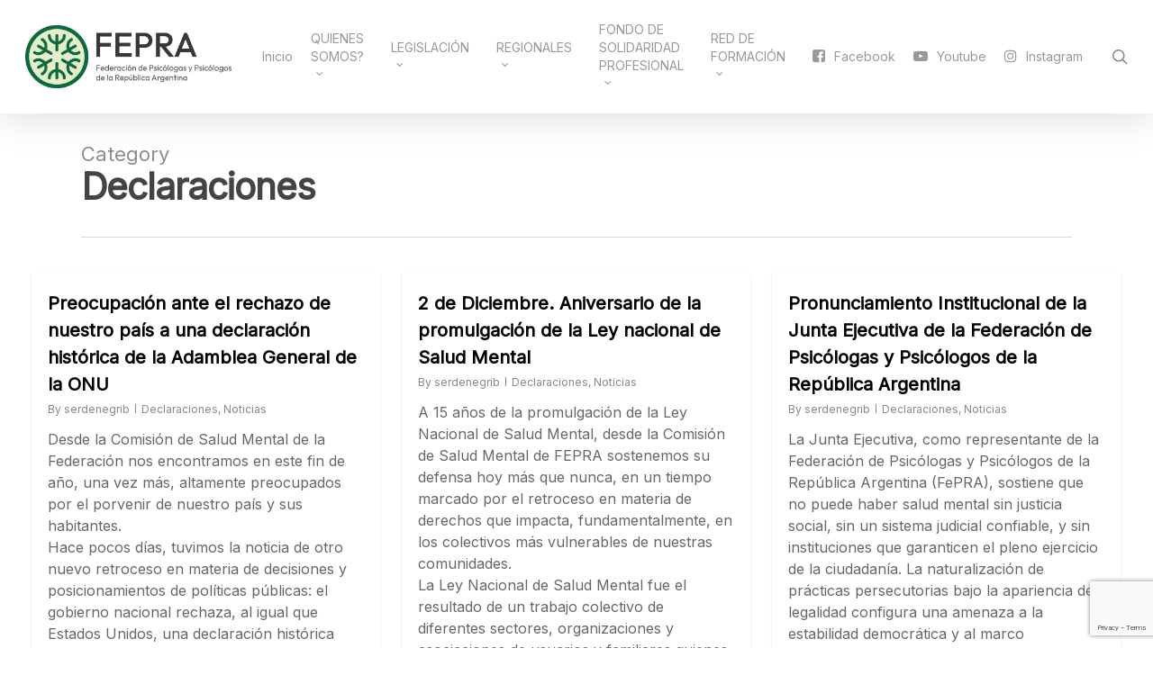

--- FILE ---
content_type: text/html; charset=UTF-8
request_url: http://fepra.org.ar/category/declaraciones/
body_size: 143429
content:
<!doctype html>
<html lang="es" class="no-js">
<head>
	<meta charset="UTF-8">
	<meta name="viewport" content="width=device-width, initial-scale=1, maximum-scale=1, user-scalable=0" /><title>Declaraciones &#8211; FEPRA</title>
<meta name='robots' content='max-image-preview:large' />
<link rel='dns-prefetch' href='//fonts.googleapis.com' />
<link rel="alternate" type="application/rss+xml" title="FEPRA &raquo; Feed" href="https://fepra.org.ar/feed/" />
<link rel="alternate" type="application/rss+xml" title="FEPRA &raquo; Feed de los comentarios" href="https://fepra.org.ar/comments/feed/" />
<link rel="alternate" type="application/rss+xml" title="FEPRA &raquo; Categoría Declaraciones del feed" href="https://fepra.org.ar/category/declaraciones/feed/" />
<style id='wp-img-auto-sizes-contain-inline-css' type='text/css'>
img:is([sizes=auto i],[sizes^="auto," i]){contain-intrinsic-size:3000px 1500px}
/*# sourceURL=wp-img-auto-sizes-contain-inline-css */
</style>
<link rel='stylesheet' id='embed-pdf-viewer-css' href='http://fepra.org.ar/wp-content/plugins/embed-pdf-viewer/css/embed-pdf-viewer.css?ver=2.4.6' type='text/css' media='screen' />
<link rel='stylesheet' id='mec-select2-style-css' href='http://fepra.org.ar/wp-content/plugins/modern-events-calendar-lite/assets/packages/select2/select2.min.css?ver=5.21.2' type='text/css' media='all' />
<link rel='stylesheet' id='mec-font-icons-css' href='http://fepra.org.ar/wp-content/plugins/modern-events-calendar-lite/assets/css/iconfonts.css?ver=df6ae3ac8f08f1b5c90004412fcd6122' type='text/css' media='all' />
<link rel='stylesheet' id='mec-frontend-style-css' href='http://fepra.org.ar/wp-content/plugins/modern-events-calendar-lite/assets/css/frontend.min.css?ver=5.21.2' type='text/css' media='all' />
<link rel='stylesheet' id='mec-tooltip-style-css' href='http://fepra.org.ar/wp-content/plugins/modern-events-calendar-lite/assets/packages/tooltip/tooltip.css?ver=df6ae3ac8f08f1b5c90004412fcd6122' type='text/css' media='all' />
<link rel='stylesheet' id='mec-tooltip-shadow-style-css' href='http://fepra.org.ar/wp-content/plugins/modern-events-calendar-lite/assets/packages/tooltip/tooltipster-sideTip-shadow.min.css?ver=df6ae3ac8f08f1b5c90004412fcd6122' type='text/css' media='all' />
<link rel='stylesheet' id='featherlight-css' href='http://fepra.org.ar/wp-content/plugins/modern-events-calendar-lite/assets/packages/featherlight/featherlight.css?ver=df6ae3ac8f08f1b5c90004412fcd6122' type='text/css' media='all' />
<link rel='stylesheet' id='mec-lity-style-css' href='http://fepra.org.ar/wp-content/plugins/modern-events-calendar-lite/assets/packages/lity/lity.min.css?ver=df6ae3ac8f08f1b5c90004412fcd6122' type='text/css' media='all' />
<style id='wp-emoji-styles-inline-css' type='text/css'>

	img.wp-smiley, img.emoji {
		display: inline !important;
		border: none !important;
		box-shadow: none !important;
		height: 1em !important;
		width: 1em !important;
		margin: 0 0.07em !important;
		vertical-align: -0.1em !important;
		background: none !important;
		padding: 0 !important;
	}
/*# sourceURL=wp-emoji-styles-inline-css */
</style>
<style id='wp-block-library-inline-css' type='text/css'>
:root{--wp-block-synced-color:#7a00df;--wp-block-synced-color--rgb:122,0,223;--wp-bound-block-color:var(--wp-block-synced-color);--wp-editor-canvas-background:#ddd;--wp-admin-theme-color:#007cba;--wp-admin-theme-color--rgb:0,124,186;--wp-admin-theme-color-darker-10:#006ba1;--wp-admin-theme-color-darker-10--rgb:0,107,160.5;--wp-admin-theme-color-darker-20:#005a87;--wp-admin-theme-color-darker-20--rgb:0,90,135;--wp-admin-border-width-focus:2px}@media (min-resolution:192dpi){:root{--wp-admin-border-width-focus:1.5px}}.wp-element-button{cursor:pointer}:root .has-very-light-gray-background-color{background-color:#eee}:root .has-very-dark-gray-background-color{background-color:#313131}:root .has-very-light-gray-color{color:#eee}:root .has-very-dark-gray-color{color:#313131}:root .has-vivid-green-cyan-to-vivid-cyan-blue-gradient-background{background:linear-gradient(135deg,#00d084,#0693e3)}:root .has-purple-crush-gradient-background{background:linear-gradient(135deg,#34e2e4,#4721fb 50%,#ab1dfe)}:root .has-hazy-dawn-gradient-background{background:linear-gradient(135deg,#faaca8,#dad0ec)}:root .has-subdued-olive-gradient-background{background:linear-gradient(135deg,#fafae1,#67a671)}:root .has-atomic-cream-gradient-background{background:linear-gradient(135deg,#fdd79a,#004a59)}:root .has-nightshade-gradient-background{background:linear-gradient(135deg,#330968,#31cdcf)}:root .has-midnight-gradient-background{background:linear-gradient(135deg,#020381,#2874fc)}:root{--wp--preset--font-size--normal:16px;--wp--preset--font-size--huge:42px}.has-regular-font-size{font-size:1em}.has-larger-font-size{font-size:2.625em}.has-normal-font-size{font-size:var(--wp--preset--font-size--normal)}.has-huge-font-size{font-size:var(--wp--preset--font-size--huge)}.has-text-align-center{text-align:center}.has-text-align-left{text-align:left}.has-text-align-right{text-align:right}.has-fit-text{white-space:nowrap!important}#end-resizable-editor-section{display:none}.aligncenter{clear:both}.items-justified-left{justify-content:flex-start}.items-justified-center{justify-content:center}.items-justified-right{justify-content:flex-end}.items-justified-space-between{justify-content:space-between}.screen-reader-text{border:0;clip-path:inset(50%);height:1px;margin:-1px;overflow:hidden;padding:0;position:absolute;width:1px;word-wrap:normal!important}.screen-reader-text:focus{background-color:#ddd;clip-path:none;color:#444;display:block;font-size:1em;height:auto;left:5px;line-height:normal;padding:15px 23px 14px;text-decoration:none;top:5px;width:auto;z-index:100000}html :where(.has-border-color){border-style:solid}html :where([style*=border-top-color]){border-top-style:solid}html :where([style*=border-right-color]){border-right-style:solid}html :where([style*=border-bottom-color]){border-bottom-style:solid}html :where([style*=border-left-color]){border-left-style:solid}html :where([style*=border-width]){border-style:solid}html :where([style*=border-top-width]){border-top-style:solid}html :where([style*=border-right-width]){border-right-style:solid}html :where([style*=border-bottom-width]){border-bottom-style:solid}html :where([style*=border-left-width]){border-left-style:solid}html :where(img[class*=wp-image-]){height:auto;max-width:100%}:where(figure){margin:0 0 1em}html :where(.is-position-sticky){--wp-admin--admin-bar--position-offset:var(--wp-admin--admin-bar--height,0px)}@media screen and (max-width:600px){html :where(.is-position-sticky){--wp-admin--admin-bar--position-offset:0px}}

/*# sourceURL=wp-block-library-inline-css */
</style><style id='wp-block-paragraph-inline-css' type='text/css'>
.is-small-text{font-size:.875em}.is-regular-text{font-size:1em}.is-large-text{font-size:2.25em}.is-larger-text{font-size:3em}.has-drop-cap:not(:focus):first-letter{float:left;font-size:8.4em;font-style:normal;font-weight:100;line-height:.68;margin:.05em .1em 0 0;text-transform:uppercase}body.rtl .has-drop-cap:not(:focus):first-letter{float:none;margin-left:.1em}p.has-drop-cap.has-background{overflow:hidden}:root :where(p.has-background){padding:1.25em 2.375em}:where(p.has-text-color:not(.has-link-color)) a{color:inherit}p.has-text-align-left[style*="writing-mode:vertical-lr"],p.has-text-align-right[style*="writing-mode:vertical-rl"]{rotate:180deg}
/*# sourceURL=http://fepra.org.ar/wp-includes/blocks/paragraph/style.min.css */
</style>
<style id='wp-block-separator-inline-css' type='text/css'>
@charset "UTF-8";.wp-block-separator{border:none;border-top:2px solid}:root :where(.wp-block-separator.is-style-dots){height:auto;line-height:1;text-align:center}:root :where(.wp-block-separator.is-style-dots):before{color:currentColor;content:"···";font-family:serif;font-size:1.5em;letter-spacing:2em;padding-left:2em}.wp-block-separator.is-style-dots{background:none!important;border:none!important}
/*# sourceURL=http://fepra.org.ar/wp-includes/blocks/separator/style.min.css */
</style>
<style id='global-styles-inline-css' type='text/css'>
:root{--wp--preset--aspect-ratio--square: 1;--wp--preset--aspect-ratio--4-3: 4/3;--wp--preset--aspect-ratio--3-4: 3/4;--wp--preset--aspect-ratio--3-2: 3/2;--wp--preset--aspect-ratio--2-3: 2/3;--wp--preset--aspect-ratio--16-9: 16/9;--wp--preset--aspect-ratio--9-16: 9/16;--wp--preset--color--black: #000000;--wp--preset--color--cyan-bluish-gray: #abb8c3;--wp--preset--color--white: #ffffff;--wp--preset--color--pale-pink: #f78da7;--wp--preset--color--vivid-red: #cf2e2e;--wp--preset--color--luminous-vivid-orange: #ff6900;--wp--preset--color--luminous-vivid-amber: #fcb900;--wp--preset--color--light-green-cyan: #7bdcb5;--wp--preset--color--vivid-green-cyan: #00d084;--wp--preset--color--pale-cyan-blue: #8ed1fc;--wp--preset--color--vivid-cyan-blue: #0693e3;--wp--preset--color--vivid-purple: #9b51e0;--wp--preset--gradient--vivid-cyan-blue-to-vivid-purple: linear-gradient(135deg,rgb(6,147,227) 0%,rgb(155,81,224) 100%);--wp--preset--gradient--light-green-cyan-to-vivid-green-cyan: linear-gradient(135deg,rgb(122,220,180) 0%,rgb(0,208,130) 100%);--wp--preset--gradient--luminous-vivid-amber-to-luminous-vivid-orange: linear-gradient(135deg,rgb(252,185,0) 0%,rgb(255,105,0) 100%);--wp--preset--gradient--luminous-vivid-orange-to-vivid-red: linear-gradient(135deg,rgb(255,105,0) 0%,rgb(207,46,46) 100%);--wp--preset--gradient--very-light-gray-to-cyan-bluish-gray: linear-gradient(135deg,rgb(238,238,238) 0%,rgb(169,184,195) 100%);--wp--preset--gradient--cool-to-warm-spectrum: linear-gradient(135deg,rgb(74,234,220) 0%,rgb(151,120,209) 20%,rgb(207,42,186) 40%,rgb(238,44,130) 60%,rgb(251,105,98) 80%,rgb(254,248,76) 100%);--wp--preset--gradient--blush-light-purple: linear-gradient(135deg,rgb(255,206,236) 0%,rgb(152,150,240) 100%);--wp--preset--gradient--blush-bordeaux: linear-gradient(135deg,rgb(254,205,165) 0%,rgb(254,45,45) 50%,rgb(107,0,62) 100%);--wp--preset--gradient--luminous-dusk: linear-gradient(135deg,rgb(255,203,112) 0%,rgb(199,81,192) 50%,rgb(65,88,208) 100%);--wp--preset--gradient--pale-ocean: linear-gradient(135deg,rgb(255,245,203) 0%,rgb(182,227,212) 50%,rgb(51,167,181) 100%);--wp--preset--gradient--electric-grass: linear-gradient(135deg,rgb(202,248,128) 0%,rgb(113,206,126) 100%);--wp--preset--gradient--midnight: linear-gradient(135deg,rgb(2,3,129) 0%,rgb(40,116,252) 100%);--wp--preset--font-size--small: 13px;--wp--preset--font-size--medium: 20px;--wp--preset--font-size--large: 36px;--wp--preset--font-size--x-large: 42px;--wp--preset--spacing--20: 0.44rem;--wp--preset--spacing--30: 0.67rem;--wp--preset--spacing--40: 1rem;--wp--preset--spacing--50: 1.5rem;--wp--preset--spacing--60: 2.25rem;--wp--preset--spacing--70: 3.38rem;--wp--preset--spacing--80: 5.06rem;--wp--preset--shadow--natural: 6px 6px 9px rgba(0, 0, 0, 0.2);--wp--preset--shadow--deep: 12px 12px 50px rgba(0, 0, 0, 0.4);--wp--preset--shadow--sharp: 6px 6px 0px rgba(0, 0, 0, 0.2);--wp--preset--shadow--outlined: 6px 6px 0px -3px rgb(255, 255, 255), 6px 6px rgb(0, 0, 0);--wp--preset--shadow--crisp: 6px 6px 0px rgb(0, 0, 0);}:where(.is-layout-flex){gap: 0.5em;}:where(.is-layout-grid){gap: 0.5em;}body .is-layout-flex{display: flex;}.is-layout-flex{flex-wrap: wrap;align-items: center;}.is-layout-flex > :is(*, div){margin: 0;}body .is-layout-grid{display: grid;}.is-layout-grid > :is(*, div){margin: 0;}:where(.wp-block-columns.is-layout-flex){gap: 2em;}:where(.wp-block-columns.is-layout-grid){gap: 2em;}:where(.wp-block-post-template.is-layout-flex){gap: 1.25em;}:where(.wp-block-post-template.is-layout-grid){gap: 1.25em;}.has-black-color{color: var(--wp--preset--color--black) !important;}.has-cyan-bluish-gray-color{color: var(--wp--preset--color--cyan-bluish-gray) !important;}.has-white-color{color: var(--wp--preset--color--white) !important;}.has-pale-pink-color{color: var(--wp--preset--color--pale-pink) !important;}.has-vivid-red-color{color: var(--wp--preset--color--vivid-red) !important;}.has-luminous-vivid-orange-color{color: var(--wp--preset--color--luminous-vivid-orange) !important;}.has-luminous-vivid-amber-color{color: var(--wp--preset--color--luminous-vivid-amber) !important;}.has-light-green-cyan-color{color: var(--wp--preset--color--light-green-cyan) !important;}.has-vivid-green-cyan-color{color: var(--wp--preset--color--vivid-green-cyan) !important;}.has-pale-cyan-blue-color{color: var(--wp--preset--color--pale-cyan-blue) !important;}.has-vivid-cyan-blue-color{color: var(--wp--preset--color--vivid-cyan-blue) !important;}.has-vivid-purple-color{color: var(--wp--preset--color--vivid-purple) !important;}.has-black-background-color{background-color: var(--wp--preset--color--black) !important;}.has-cyan-bluish-gray-background-color{background-color: var(--wp--preset--color--cyan-bluish-gray) !important;}.has-white-background-color{background-color: var(--wp--preset--color--white) !important;}.has-pale-pink-background-color{background-color: var(--wp--preset--color--pale-pink) !important;}.has-vivid-red-background-color{background-color: var(--wp--preset--color--vivid-red) !important;}.has-luminous-vivid-orange-background-color{background-color: var(--wp--preset--color--luminous-vivid-orange) !important;}.has-luminous-vivid-amber-background-color{background-color: var(--wp--preset--color--luminous-vivid-amber) !important;}.has-light-green-cyan-background-color{background-color: var(--wp--preset--color--light-green-cyan) !important;}.has-vivid-green-cyan-background-color{background-color: var(--wp--preset--color--vivid-green-cyan) !important;}.has-pale-cyan-blue-background-color{background-color: var(--wp--preset--color--pale-cyan-blue) !important;}.has-vivid-cyan-blue-background-color{background-color: var(--wp--preset--color--vivid-cyan-blue) !important;}.has-vivid-purple-background-color{background-color: var(--wp--preset--color--vivid-purple) !important;}.has-black-border-color{border-color: var(--wp--preset--color--black) !important;}.has-cyan-bluish-gray-border-color{border-color: var(--wp--preset--color--cyan-bluish-gray) !important;}.has-white-border-color{border-color: var(--wp--preset--color--white) !important;}.has-pale-pink-border-color{border-color: var(--wp--preset--color--pale-pink) !important;}.has-vivid-red-border-color{border-color: var(--wp--preset--color--vivid-red) !important;}.has-luminous-vivid-orange-border-color{border-color: var(--wp--preset--color--luminous-vivid-orange) !important;}.has-luminous-vivid-amber-border-color{border-color: var(--wp--preset--color--luminous-vivid-amber) !important;}.has-light-green-cyan-border-color{border-color: var(--wp--preset--color--light-green-cyan) !important;}.has-vivid-green-cyan-border-color{border-color: var(--wp--preset--color--vivid-green-cyan) !important;}.has-pale-cyan-blue-border-color{border-color: var(--wp--preset--color--pale-cyan-blue) !important;}.has-vivid-cyan-blue-border-color{border-color: var(--wp--preset--color--vivid-cyan-blue) !important;}.has-vivid-purple-border-color{border-color: var(--wp--preset--color--vivid-purple) !important;}.has-vivid-cyan-blue-to-vivid-purple-gradient-background{background: var(--wp--preset--gradient--vivid-cyan-blue-to-vivid-purple) !important;}.has-light-green-cyan-to-vivid-green-cyan-gradient-background{background: var(--wp--preset--gradient--light-green-cyan-to-vivid-green-cyan) !important;}.has-luminous-vivid-amber-to-luminous-vivid-orange-gradient-background{background: var(--wp--preset--gradient--luminous-vivid-amber-to-luminous-vivid-orange) !important;}.has-luminous-vivid-orange-to-vivid-red-gradient-background{background: var(--wp--preset--gradient--luminous-vivid-orange-to-vivid-red) !important;}.has-very-light-gray-to-cyan-bluish-gray-gradient-background{background: var(--wp--preset--gradient--very-light-gray-to-cyan-bluish-gray) !important;}.has-cool-to-warm-spectrum-gradient-background{background: var(--wp--preset--gradient--cool-to-warm-spectrum) !important;}.has-blush-light-purple-gradient-background{background: var(--wp--preset--gradient--blush-light-purple) !important;}.has-blush-bordeaux-gradient-background{background: var(--wp--preset--gradient--blush-bordeaux) !important;}.has-luminous-dusk-gradient-background{background: var(--wp--preset--gradient--luminous-dusk) !important;}.has-pale-ocean-gradient-background{background: var(--wp--preset--gradient--pale-ocean) !important;}.has-electric-grass-gradient-background{background: var(--wp--preset--gradient--electric-grass) !important;}.has-midnight-gradient-background{background: var(--wp--preset--gradient--midnight) !important;}.has-small-font-size{font-size: var(--wp--preset--font-size--small) !important;}.has-medium-font-size{font-size: var(--wp--preset--font-size--medium) !important;}.has-large-font-size{font-size: var(--wp--preset--font-size--large) !important;}.has-x-large-font-size{font-size: var(--wp--preset--font-size--x-large) !important;}
/*# sourceURL=global-styles-inline-css */
</style>

<style id='classic-theme-styles-inline-css' type='text/css'>
/*! This file is auto-generated */
.wp-block-button__link{color:#fff;background-color:#32373c;border-radius:9999px;box-shadow:none;text-decoration:none;padding:calc(.667em + 2px) calc(1.333em + 2px);font-size:1.125em}.wp-block-file__button{background:#32373c;color:#fff;text-decoration:none}
/*# sourceURL=/wp-includes/css/classic-themes.min.css */
</style>
<link rel='stylesheet' id='contact-form-7-css' href='http://fepra.org.ar/wp-content/plugins/contact-form-7/includes/css/styles.css?ver=6.1.4' type='text/css' media='all' />
<link rel='stylesheet' id='salient-social-css' href='http://fepra.org.ar/wp-content/plugins/salient-social/css/style.css?ver=1.2' type='text/css' media='all' />
<style id='salient-social-inline-css' type='text/css'>

  .sharing-default-minimal .nectar-love.loved,
  body .nectar-social[data-color-override="override"].fixed > a:before, 
  body .nectar-social[data-color-override="override"].fixed .nectar-social-inner a,
  .sharing-default-minimal .nectar-social[data-color-override="override"] .nectar-social-inner a:hover {
    background-color: #1d541a;
  }
  .nectar-social.hover .nectar-love.loved,
  .nectar-social.hover > .nectar-love-button a:hover,
  .nectar-social[data-color-override="override"].hover > div a:hover,
  #single-below-header .nectar-social[data-color-override="override"].hover > div a:hover,
  .nectar-social[data-color-override="override"].hover .share-btn:hover,
  .sharing-default-minimal .nectar-social[data-color-override="override"] .nectar-social-inner a {
    border-color: #1d541a;
  }
  #single-below-header .nectar-social.hover .nectar-love.loved i,
  #single-below-header .nectar-social.hover[data-color-override="override"] a:hover,
  #single-below-header .nectar-social.hover[data-color-override="override"] a:hover i,
  #single-below-header .nectar-social.hover .nectar-love-button a:hover i,
  .nectar-love:hover i,
  .hover .nectar-love:hover .total_loves,
  .nectar-love.loved i,
  .nectar-social.hover .nectar-love.loved .total_loves,
  .nectar-social.hover .share-btn:hover, 
  .nectar-social[data-color-override="override"].hover .nectar-social-inner a:hover,
  .nectar-social[data-color-override="override"].hover > div:hover span,
  .sharing-default-minimal .nectar-social[data-color-override="override"] .nectar-social-inner a:not(:hover) i,
  .sharing-default-minimal .nectar-social[data-color-override="override"] .nectar-social-inner a:not(:hover) {
    color: #1d541a;
  }
/*# sourceURL=salient-social-inline-css */
</style>
<link rel='stylesheet' id='font-awesome-css' href='http://fepra.org.ar/wp-content/themes/salient/css/font-awesome-legacy.min.css?ver=4.7.1' type='text/css' media='all' />
<link rel='stylesheet' id='salient-grid-system-css' href='http://fepra.org.ar/wp-content/themes/salient/css/grid-system.css?ver=13.0.5' type='text/css' media='all' />
<link rel='stylesheet' id='main-styles-css' href='http://fepra.org.ar/wp-content/themes/salient/css/style.css?ver=13.0.5' type='text/css' media='all' />
<style id='main-styles-inline-css' type='text/css'>
@font-face { font-family: 'Lovelo'; src: url('http://fepra.org.ar/wp-content/themes/salient/css/fonts/Lovelo_Black.eot'); src: url('http://fepra.org.ar/wp-content/themes/salient/css/fonts/Lovelo_Black.eot?#iefix') format('embedded-opentype'), url('http://fepra.org.ar/wp-content/themes/salient/css/fonts/Lovelo_Black.woff') format('woff'),  url('http://fepra.org.ar/wp-content/themes/salient/css/fonts/Lovelo_Black.ttf') format('truetype'), url('http://fepra.org.ar/wp-content/themes/salient/css/fonts/Lovelo_Black.svg#loveloblack') format('svg'); font-weight: normal; font-style: normal; }
/*# sourceURL=main-styles-inline-css */
</style>
<link rel='stylesheet' id='nectar_default_font_open_sans-css' href='https://fonts.googleapis.com/css?family=Open+Sans%3A300%2C400%2C600%2C700&#038;subset=latin%2Clatin-ext' type='text/css' media='all' />
<link rel='stylesheet' id='responsive-css' href='http://fepra.org.ar/wp-content/themes/salient/css/responsive.css?ver=13.0.5' type='text/css' media='all' />
<link rel='stylesheet' id='skin-original-css' href='http://fepra.org.ar/wp-content/themes/salient/css/skin-original.css?ver=13.0.5' type='text/css' media='all' />
<link rel='stylesheet' id='salient-wp-menu-dynamic-css' href='http://fepra.org.ar/wp-content/uploads/salient/menu-dynamic.css?ver=16079' type='text/css' media='all' />
<link rel='stylesheet' id='dynamic-css-css' href='http://fepra.org.ar/wp-content/themes/salient/css/salient-dynamic-styles.css?ver=7765' type='text/css' media='all' />
<style id='dynamic-css-inline-css' type='text/css'>
.archive.author .row .col.section-title span,.archive.category .row .col.section-title span,.archive.tag .row .col.section-title span,.archive.date .row .col.section-title span{padding-left:0}body.author #page-header-wrap #page-header-bg,body.category #page-header-wrap #page-header-bg,body.tag #page-header-wrap #page-header-bg,body.date #page-header-wrap #page-header-bg{height:auto;padding-top:8%;padding-bottom:8%;}.archive #page-header-wrap{height:auto;}.archive.category .row .col.section-title p,.archive.tag .row .col.section-title p{margin-top:10px;}body[data-bg-header="true"].category .container-wrap,body[data-bg-header="true"].author .container-wrap,body[data-bg-header="true"].date .container-wrap,body[data-bg-header="true"].blog .container-wrap{padding-top:4.1em!important}body[data-bg-header="true"].archive .container-wrap.meta_overlaid_blog,body[data-bg-header="true"].category .container-wrap.meta_overlaid_blog,body[data-bg-header="true"].author .container-wrap.meta_overlaid_blog,body[data-bg-header="true"].date .container-wrap.meta_overlaid_blog{padding-top:0!important;}body.archive #page-header-bg:not(.fullscreen-header) .span_6{position:relative;-webkit-transform:none;transform:none;top:0;}#header-space{background-color:#ffffff}@media only screen and (min-width:1000px){body #ajax-content-wrap.no-scroll{min-height:calc(100vh - 126px);height:calc(100vh - 126px)!important;}}@media only screen and (min-width:1000px){#page-header-wrap.fullscreen-header,#page-header-wrap.fullscreen-header #page-header-bg,html:not(.nectar-box-roll-loaded) .nectar-box-roll > #page-header-bg.fullscreen-header,.nectar_fullscreen_zoom_recent_projects,#nectar_fullscreen_rows:not(.afterLoaded) > div{height:calc(100vh - 125px);}.wpb_row.vc_row-o-full-height.top-level,.wpb_row.vc_row-o-full-height.top-level > .col.span_12{min-height:calc(100vh - 125px);}html:not(.nectar-box-roll-loaded) .nectar-box-roll > #page-header-bg.fullscreen-header{top:126px;}.nectar-slider-wrap[data-fullscreen="true"]:not(.loaded),.nectar-slider-wrap[data-fullscreen="true"]:not(.loaded) .swiper-container{height:calc(100vh - 124px)!important;}.admin-bar .nectar-slider-wrap[data-fullscreen="true"]:not(.loaded),.admin-bar .nectar-slider-wrap[data-fullscreen="true"]:not(.loaded) .swiper-container{height:calc(100vh - 124px - 32px)!important;}}.screen-reader-text,.nectar-skip-to-content:not(:focus){border:0;clip:rect(1px,1px,1px,1px);clip-path:inset(50%);height:1px;margin:-1px;overflow:hidden;padding:0;position:absolute!important;width:1px;word-wrap:normal!important;}
/*# sourceURL=dynamic-css-inline-css */
</style>
<link rel='stylesheet' id='salient-child-style-css' href='http://fepra.org.ar/wp-content/themes/salient-child/style.css?ver=13.0.5' type='text/css' media='all' />
<link rel='stylesheet' id='redux-google-fonts-salient_redux-css' href='http://fonts.googleapis.com/css?family=Inter%3A400%7COpen+Sans&#038;ver=1632262864' type='text/css' media='all' />
<script type="text/javascript" src="http://fepra.org.ar/wp-includes/js/jquery/jquery.min.js?ver=3.7.1" id="jquery-core-js"></script>
<script type="text/javascript" src="http://fepra.org.ar/wp-includes/js/jquery/jquery-migrate.min.js?ver=3.4.1" id="jquery-migrate-js"></script>
<script type="text/javascript" id="mec-frontend-script-js-extra">
/* <![CDATA[ */
var mecdata = {"day":"d\u00eda","days":"d\u00edas","hour":"hora","hours":"horas","minute":"minuto","minutes":"minutos","second":"segundo","seconds":"segundos","elementor_edit_mode":"no","recapcha_key":"","ajax_url":"https://fepra.org.ar/wp-admin/admin-ajax.php","fes_nonce":"6723bebbc4","current_year":"2026","current_month":"01","datepicker_format":"yy-mm-dd&Y-m-d"};
//# sourceURL=mec-frontend-script-js-extra
/* ]]> */
</script>
<script type="text/javascript" src="http://fepra.org.ar/wp-content/plugins/modern-events-calendar-lite/assets/js/frontend.js?ver=5.21.2" id="mec-frontend-script-js"></script>
<script type="text/javascript" src="http://fepra.org.ar/wp-content/plugins/modern-events-calendar-lite/assets/js/events.js?ver=5.21.2" id="mec-events-script-js"></script>
<link rel="https://api.w.org/" href="https://fepra.org.ar/wp-json/" /><link rel="alternate" title="JSON" type="application/json" href="https://fepra.org.ar/wp-json/wp/v2/categories/60" /><link rel="EditURI" type="application/rsd+xml" title="RSD" href="https://fepra.org.ar/xmlrpc.php?rsd" />

<script type="text/javascript">//<![CDATA[
  function external_links_in_new_windows_loop() {
    if (!document.links) {
      document.links = document.getElementsByTagName('a');
    }
    var change_link = false;
    var force = '';
    var ignore = '';

    for (var t=0; t<document.links.length; t++) {
      var all_links = document.links[t];
      change_link = false;
      
      if(document.links[t].hasAttribute('onClick') == false) {
        // forced if the address starts with http (or also https), but does not link to the current domain
        if(all_links.href.search(/^http/) != -1 && all_links.href.search('fepra.org.ar') == -1 && all_links.href.search(/^#/) == -1) {
          // console.log('Changed ' + all_links.href);
          change_link = true;
        }
          
        if(force != '' && all_links.href.search(force) != -1) {
          // forced
          // console.log('force ' + all_links.href);
          change_link = true;
        }
        
        if(ignore != '' && all_links.href.search(ignore) != -1) {
          // console.log('ignore ' + all_links.href);
          // ignored
          change_link = false;
        }

        if(change_link == true) {
          // console.log('Changed ' + all_links.href);
          document.links[t].setAttribute('onClick', 'javascript:window.open(\'' + all_links.href.replace(/'/g, '') + '\', \'_blank\', \'noopener\'); return false;');
          document.links[t].removeAttribute('target');
        }
      }
    }
  }
  
  // Load
  function external_links_in_new_windows_load(func)
  {  
    var oldonload = window.onload;
    if (typeof window.onload != 'function'){
      window.onload = func;
    } else {
      window.onload = function(){
        oldonload();
        func();
      }
    }
  }

  external_links_in_new_windows_load(external_links_in_new_windows_loop);
  //]]></script>

<script type="text/javascript"> var root = document.getElementsByTagName( "html" )[0]; root.setAttribute( "class", "js" ); </script><meta name="generator" content="Powered by WPBakery Page Builder - drag and drop page builder for WordPress."/>
<link rel="icon" href="https://fepra.org.ar/wp-content/uploads/2023/08/cropped-FePRA_full_color-32x32.png" sizes="32x32" />
<link rel="icon" href="https://fepra.org.ar/wp-content/uploads/2023/08/cropped-FePRA_full_color-192x192.png" sizes="192x192" />
<link rel="apple-touch-icon" href="https://fepra.org.ar/wp-content/uploads/2023/08/cropped-FePRA_full_color-180x180.png" />
<meta name="msapplication-TileImage" content="https://fepra.org.ar/wp-content/uploads/2023/08/cropped-FePRA_full_color-270x270.png" />
<noscript><style> .wpb_animate_when_almost_visible { opacity: 1; }</style></noscript><style type="text/css">.mec-wrap, .mec-wrap div:not([class^="elementor-"]), .lity-container, .mec-wrap h1, .mec-wrap h2, .mec-wrap h3, .mec-wrap h4, .mec-wrap h5, .mec-wrap h6, .entry-content .mec-wrap h1, .entry-content .mec-wrap h2, .entry-content .mec-wrap h3, .entry-content .mec-wrap h4, .entry-content .mec-wrap h5, .entry-content .mec-wrap h6, .mec-wrap .mec-totalcal-box input[type="submit"], .mec-wrap .mec-totalcal-box .mec-totalcal-view span, .mec-agenda-event-title a, .lity-content .mec-events-meta-group-booking select, .lity-content .mec-book-ticket-variation h5, .lity-content .mec-events-meta-group-booking input[type="number"], .lity-content .mec-events-meta-group-booking input[type="text"], .lity-content .mec-events-meta-group-booking input[type="email"],.mec-organizer-item a { font-family: "Montserrat", -apple-system, BlinkMacSystemFont, "Segoe UI", Roboto, sans-serif;}.mec-event-grid-minimal .mec-modal-booking-button:hover, .mec-events-timeline-wrap .mec-organizer-item a, .mec-events-timeline-wrap .mec-organizer-item:after, .mec-events-timeline-wrap .mec-shortcode-organizers i, .mec-timeline-event .mec-modal-booking-button, .mec-wrap .mec-map-lightbox-wp.mec-event-list-classic .mec-event-date, .mec-timetable-t2-col .mec-modal-booking-button:hover, .mec-event-container-classic .mec-modal-booking-button:hover, .mec-calendar-events-side .mec-modal-booking-button:hover, .mec-event-grid-yearly  .mec-modal-booking-button, .mec-events-agenda .mec-modal-booking-button, .mec-event-grid-simple .mec-modal-booking-button, .mec-event-list-minimal  .mec-modal-booking-button:hover, .mec-timeline-month-divider,  .mec-wrap.colorskin-custom .mec-totalcal-box .mec-totalcal-view span:hover,.mec-wrap.colorskin-custom .mec-calendar.mec-event-calendar-classic .mec-selected-day,.mec-wrap.colorskin-custom .mec-color, .mec-wrap.colorskin-custom .mec-event-sharing-wrap .mec-event-sharing > li:hover a, .mec-wrap.colorskin-custom .mec-color-hover:hover, .mec-wrap.colorskin-custom .mec-color-before *:before ,.mec-wrap.colorskin-custom .mec-widget .mec-event-grid-classic.owl-carousel .owl-nav i,.mec-wrap.colorskin-custom .mec-event-list-classic a.magicmore:hover,.mec-wrap.colorskin-custom .mec-event-grid-simple:hover .mec-event-title,.mec-wrap.colorskin-custom .mec-single-event .mec-event-meta dd.mec-events-event-categories:before,.mec-wrap.colorskin-custom .mec-single-event-date:before,.mec-wrap.colorskin-custom .mec-single-event-time:before,.mec-wrap.colorskin-custom .mec-events-meta-group.mec-events-meta-group-venue:before,.mec-wrap.colorskin-custom .mec-calendar .mec-calendar-side .mec-previous-month i,.mec-wrap.colorskin-custom .mec-calendar .mec-calendar-side .mec-next-month:hover,.mec-wrap.colorskin-custom .mec-calendar .mec-calendar-side .mec-previous-month:hover,.mec-wrap.colorskin-custom .mec-calendar .mec-calendar-side .mec-next-month:hover,.mec-wrap.colorskin-custom .mec-calendar.mec-event-calendar-classic dt.mec-selected-day:hover,.mec-wrap.colorskin-custom .mec-infowindow-wp h5 a:hover, .colorskin-custom .mec-events-meta-group-countdown .mec-end-counts h3,.mec-calendar .mec-calendar-side .mec-next-month i,.mec-wrap .mec-totalcal-box i,.mec-calendar .mec-event-article .mec-event-title a:hover,.mec-attendees-list-details .mec-attendee-profile-link a:hover,.mec-wrap.colorskin-custom .mec-next-event-details li i, .mec-next-event-details i:before, .mec-marker-infowindow-wp .mec-marker-infowindow-count, .mec-next-event-details a,.mec-wrap.colorskin-custom .mec-events-masonry-cats a.mec-masonry-cat-selected,.lity .mec-color,.lity .mec-color-before :before,.lity .mec-color-hover:hover,.lity .mec-wrap .mec-color,.lity .mec-wrap .mec-color-before :before,.lity .mec-wrap .mec-color-hover:hover,.leaflet-popup-content .mec-color,.leaflet-popup-content .mec-color-before :before,.leaflet-popup-content .mec-color-hover:hover,.leaflet-popup-content .mec-wrap .mec-color,.leaflet-popup-content .mec-wrap .mec-color-before :before,.leaflet-popup-content .mec-wrap .mec-color-hover:hover, .mec-calendar.mec-calendar-daily .mec-calendar-d-table .mec-daily-view-day.mec-daily-view-day-active.mec-color, .mec-map-boxshow div .mec-map-view-event-detail.mec-event-detail i,.mec-map-boxshow div .mec-map-view-event-detail.mec-event-detail:hover,.mec-map-boxshow .mec-color,.mec-map-boxshow .mec-color-before :before,.mec-map-boxshow .mec-color-hover:hover,.mec-map-boxshow .mec-wrap .mec-color,.mec-map-boxshow .mec-wrap .mec-color-before :before,.mec-map-boxshow .mec-wrap .mec-color-hover:hover, .mec-choosen-time-message, .mec-booking-calendar-month-navigation .mec-next-month:hover, .mec-booking-calendar-month-navigation .mec-previous-month:hover, .mec-yearly-view-wrap .mec-agenda-event-title a:hover, .mec-yearly-view-wrap .mec-yearly-title-sec .mec-next-year i, .mec-yearly-view-wrap .mec-yearly-title-sec .mec-previous-year i, .mec-yearly-view-wrap .mec-yearly-title-sec .mec-next-year:hover, .mec-yearly-view-wrap .mec-yearly-title-sec .mec-previous-year:hover, .mec-av-spot .mec-av-spot-head .mec-av-spot-box span, .mec-wrap.colorskin-custom .mec-calendar .mec-calendar-side .mec-previous-month:hover .mec-load-month-link, .mec-wrap.colorskin-custom .mec-calendar .mec-calendar-side .mec-next-month:hover .mec-load-month-link, .mec-yearly-view-wrap .mec-yearly-title-sec .mec-previous-year:hover .mec-load-month-link, .mec-yearly-view-wrap .mec-yearly-title-sec .mec-next-year:hover .mec-load-month-link, .mec-skin-list-events-container .mec-data-fields-tooltip .mec-data-fields-tooltip-box ul .mec-event-data-field-item a{color: #119c7a}.mec-skin-carousel-container .mec-event-footer-carousel-type3 .mec-modal-booking-button:hover, .mec-wrap.colorskin-custom .mec-event-sharing .mec-event-share:hover .event-sharing-icon,.mec-wrap.colorskin-custom .mec-event-grid-clean .mec-event-date,.mec-wrap.colorskin-custom .mec-event-list-modern .mec-event-sharing > li:hover a i,.mec-wrap.colorskin-custom .mec-event-list-modern .mec-event-sharing .mec-event-share:hover .mec-event-sharing-icon,.mec-wrap.colorskin-custom .mec-event-list-modern .mec-event-sharing li:hover a i,.mec-wrap.colorskin-custom .mec-calendar:not(.mec-event-calendar-classic) .mec-selected-day,.mec-wrap.colorskin-custom .mec-calendar .mec-selected-day:hover,.mec-wrap.colorskin-custom .mec-calendar .mec-calendar-row  dt.mec-has-event:hover,.mec-wrap.colorskin-custom .mec-calendar .mec-has-event:after, .mec-wrap.colorskin-custom .mec-bg-color, .mec-wrap.colorskin-custom .mec-bg-color-hover:hover, .colorskin-custom .mec-event-sharing-wrap:hover > li, .mec-wrap.colorskin-custom .mec-totalcal-box .mec-totalcal-view span.mec-totalcalview-selected,.mec-wrap .flip-clock-wrapper ul li a div div.inn,.mec-wrap .mec-totalcal-box .mec-totalcal-view span.mec-totalcalview-selected,.event-carousel-type1-head .mec-event-date-carousel,.mec-event-countdown-style3 .mec-event-date,#wrap .mec-wrap article.mec-event-countdown-style1,.mec-event-countdown-style1 .mec-event-countdown-part3 a.mec-event-button,.mec-wrap .mec-event-countdown-style2,.mec-map-get-direction-btn-cnt input[type="submit"],.mec-booking button,span.mec-marker-wrap,.mec-wrap.colorskin-custom .mec-timeline-events-container .mec-timeline-event-date:before, .mec-has-event-for-booking.mec-active .mec-calendar-novel-selected-day, .mec-booking-tooltip.multiple-time .mec-booking-calendar-date.mec-active, .mec-booking-tooltip.multiple-time .mec-booking-calendar-date:hover, .mec-ongoing-normal-label, .mec-calendar .mec-has-event:after{background-color: #119c7a;}.mec-booking-tooltip.multiple-time .mec-booking-calendar-date:hover, .mec-calendar-day.mec-active .mec-booking-tooltip.multiple-time .mec-booking-calendar-date.mec-active{ background-color: #119c7a;}.mec-skin-carousel-container .mec-event-footer-carousel-type3 .mec-modal-booking-button:hover, .mec-timeline-month-divider, .mec-wrap.colorskin-custom .mec-single-event .mec-speakers-details ul li .mec-speaker-avatar a:hover img,.mec-wrap.colorskin-custom .mec-event-list-modern .mec-event-sharing > li:hover a i,.mec-wrap.colorskin-custom .mec-event-list-modern .mec-event-sharing .mec-event-share:hover .mec-event-sharing-icon,.mec-wrap.colorskin-custom .mec-event-list-standard .mec-month-divider span:before,.mec-wrap.colorskin-custom .mec-single-event .mec-social-single:before,.mec-wrap.colorskin-custom .mec-single-event .mec-frontbox-title:before,.mec-wrap.colorskin-custom .mec-calendar .mec-calendar-events-side .mec-table-side-day, .mec-wrap.colorskin-custom .mec-border-color, .mec-wrap.colorskin-custom .mec-border-color-hover:hover, .colorskin-custom .mec-single-event .mec-frontbox-title:before, .colorskin-custom .mec-single-event .mec-wrap-checkout h4:before, .colorskin-custom .mec-single-event .mec-events-meta-group-booking form > h4:before, .mec-wrap.colorskin-custom .mec-totalcal-box .mec-totalcal-view span.mec-totalcalview-selected,.mec-wrap .mec-totalcal-box .mec-totalcal-view span.mec-totalcalview-selected,.event-carousel-type1-head .mec-event-date-carousel:after,.mec-wrap.colorskin-custom .mec-events-masonry-cats a.mec-masonry-cat-selected, .mec-marker-infowindow-wp .mec-marker-infowindow-count, .mec-wrap.colorskin-custom .mec-events-masonry-cats a:hover, .mec-has-event-for-booking .mec-calendar-novel-selected-day, .mec-booking-tooltip.multiple-time .mec-booking-calendar-date.mec-active, .mec-booking-tooltip.multiple-time .mec-booking-calendar-date:hover, .mec-virtual-event-history h3:before, .mec-booking-tooltip.multiple-time .mec-booking-calendar-date:hover, .mec-calendar-day.mec-active .mec-booking-tooltip.multiple-time .mec-booking-calendar-date.mec-active{border-color: #119c7a;}.mec-wrap.colorskin-custom .mec-event-countdown-style3 .mec-event-date:after,.mec-wrap.colorskin-custom .mec-month-divider span:before, .mec-calendar.mec-event-container-simple dl dt.mec-selected-day, .mec-calendar.mec-event-container-simple dl dt.mec-selected-day:hover{border-bottom-color:#119c7a;}.mec-wrap.colorskin-custom  article.mec-event-countdown-style1 .mec-event-countdown-part2:after{border-color: transparent transparent transparent #119c7a;}.mec-wrap.colorskin-custom .mec-box-shadow-color { box-shadow: 0 4px 22px -7px #119c7a;}.mec-events-timeline-wrap .mec-shortcode-organizers, .mec-timeline-event .mec-modal-booking-button, .mec-events-timeline-wrap:before, .mec-wrap.colorskin-custom .mec-timeline-event-local-time, .mec-wrap.colorskin-custom .mec-timeline-event-time ,.mec-wrap.colorskin-custom .mec-timeline-event-location,.mec-choosen-time-message { background: rgba(17,156,122,.11);}.mec-wrap.colorskin-custom .mec-timeline-events-container .mec-timeline-event-date:after { background: rgba(17,156,122,.3);}</style><link rel='stylesheet' id='js_composer_front-css' href='http://fepra.org.ar/wp-content/plugins/js_composer_salient/assets/css/js_composer.min.css?ver=6.6.0' type='text/css' media='all' />
<link rel='stylesheet' id='magnific-css' href='http://fepra.org.ar/wp-content/themes/salient/css/plugins/magnific.css?ver=8.6.0' type='text/css' media='all' />
<link rel='stylesheet' id='nectar-ocm-core-css' href='http://fepra.org.ar/wp-content/themes/salient/css/off-canvas/core.css?ver=13.0.5' type='text/css' media='all' />
</head><body class="archive category category-declaraciones category-60 wp-theme-salient wp-child-theme-salient-child original wpb-js-composer js-comp-ver-6.6.0 vc_responsive" data-footer-reveal="false" data-footer-reveal-shadow="none" data-header-format="default" data-body-border="off" data-boxed-style="" data-header-breakpoint="1000" data-dropdown-style="minimal" data-cae="linear" data-cad="650" data-megamenu-width="contained" data-aie="none" data-ls="magnific" data-apte="standard" data-hhun="0" data-fancy-form-rcs="default" data-form-style="default" data-form-submit="regular" data-is="minimal" data-button-style="default" data-user-account-button="false" data-flex-cols="true" data-col-gap="default" data-header-inherit-rc="false" data-header-search="true" data-animated-anchors="true" data-ajax-transitions="false" data-full-width-header="true" data-slide-out-widget-area="true" data-slide-out-widget-area-style="slide-out-from-right" data-user-set-ocm="off" data-loading-animation="none" data-bg-header="false" data-responsive="1" data-ext-responsive="true" data-ext-padding="90" data-header-resize="1" data-header-color="light" data-cart="false" data-remove-m-parallax="" data-remove-m-video-bgs="" data-m-animate="0" data-force-header-trans-color="light" data-smooth-scrolling="0" data-permanent-transparent="false" >
	
	<script type="text/javascript">
	 (function(window, document) {

		 if(navigator.userAgent.match(/(Android|iPod|iPhone|iPad|BlackBerry|IEMobile|Opera Mini)/)) {
			 document.body.className += " using-mobile-browser ";
		 }

		 if( !("ontouchstart" in window) ) {

			 var body = document.querySelector("body");
			 var winW = window.innerWidth;
			 var bodyW = body.clientWidth;

			 if (winW > bodyW + 4) {
				 body.setAttribute("style", "--scroll-bar-w: " + (winW - bodyW - 4) + "px");
			 } else {
				 body.setAttribute("style", "--scroll-bar-w: 0px");
			 }
		 }

	 })(window, document);
   </script><a href="#ajax-content-wrap" class="nectar-skip-to-content">Skip to main content</a>	
	<div id="header-space"  data-header-mobile-fixed='1'></div> 
	
		<div id="header-outer" data-has-menu="true" data-has-buttons="yes" data-header-button_style="default" data-using-pr-menu="false" data-mobile-fixed="1" data-ptnm="false" data-lhe="default" data-user-set-bg="#ffffff" data-format="default" data-permanent-transparent="false" data-megamenu-rt="0" data-remove-fixed="0" data-header-resize="1" data-cart="false" data-transparency-option="" data-box-shadow="large" data-shrink-num="6" data-using-secondary="0" data-using-logo="1" data-logo-height="70" data-m-logo-height="24" data-padding="28" data-full-width="true" data-condense="false" >
		
<div id="search-outer" class="nectar">
	<div id="search">
		<div class="container">
			 <div id="search-box">
				 <div class="inner-wrap">
					 <div class="col span_12">
						  <form role="search" action="https://fepra.org.ar/" method="GET">
															<input type="text" name="s"  value="Start Typing..." aria-label="Search" data-placeholder="Start Typing..." />
							
						
												</form>
					</div><!--/span_12-->
				</div><!--/inner-wrap-->
			 </div><!--/search-box-->
			 <div id="close"><a href="#"><span class="screen-reader-text">Close Search</span>
				<span class="icon-salient-x" aria-hidden="true"></span>				 </a></div>
		 </div><!--/container-->
	</div><!--/search-->
</div><!--/search-outer-->

<header id="top">
	<div class="container">
		<div class="row">
			<div class="col span_3">
								<a id="logo" href="https://fepra.org.ar" data-supplied-ml-starting-dark="true" data-supplied-ml-starting="true" data-supplied-ml="false" >
					<img class="stnd skip-lazy default-logo" width="3192" height="1000" alt="FEPRA" src="https://fepra.org.ar/wp-content/uploads/2021/05/FePRA_full_color.png" srcset="https://fepra.org.ar/wp-content/uploads/2021/05/FePRA_full_color.png 1x, https://fepra.org.ar/wp-content/uploads/2021/05/FePRA_full_color.png 2x" />				</a>
							</div><!--/span_3-->

			<div class="col span_9 col_last">
									<a class="mobile-search" href="#searchbox"><span class="nectar-icon icon-salient-search" aria-hidden="true"></span><span class="screen-reader-text">search</span></a>
																		<div class="slide-out-widget-area-toggle mobile-icon slide-out-from-right" data-custom-color="false" data-icon-animation="simple-transform">
						<div> <a href="#sidewidgetarea" aria-label="Navigation Menu" aria-expanded="false" class="closed">
							<span class="screen-reader-text">Menu</span><span aria-hidden="true"> <i class="lines-button x2"> <i class="lines"></i> </i> </span>
						</a></div>
					</div>
				
									<nav>
													<ul class="sf-menu">
								<li id="menu-item-529" class="menu-item menu-item-type-custom menu-item-object-custom nectar-regular-menu-item menu-item-529"><a href="https://fepra.org.ar"><span class="menu-title-text">Inicio</span></a></li>
<li id="menu-item-544" class="menu-item menu-item-type-custom menu-item-object-custom menu-item-has-children nectar-regular-menu-item sf-with-ul menu-item-544"><a href="#"><span class="menu-title-text">QUIENES SOMOS?</span><span class="sf-sub-indicator"><i class="fa fa-angle-down icon-in-menu" aria-hidden="true"></i></span></a>
<ul class="sub-menu">
	<li id="menu-item-2633" class="menu-item menu-item-type-post_type menu-item-object-page nectar-regular-menu-item menu-item-2633"><a href="https://fepra.org.ar/autoridades/"><span class="menu-title-text">AUTORIDADES</span></a></li>
	<li id="menu-item-3157" class="menu-item menu-item-type-post_type menu-item-object-page nectar-regular-menu-item menu-item-3157"><a href="https://fepra.org.ar/comisiones/"><span class="menu-title-text">COMISIONES</span></a></li>
	<li id="menu-item-2646" class="menu-item menu-item-type-post_type menu-item-object-page nectar-regular-menu-item menu-item-2646"><a href="https://fepra.org.ar/institucional/"><span class="menu-title-text">INSTITUCIONAL</span></a></li>
	<li id="menu-item-2649" class="menu-item menu-item-type-post_type menu-item-object-page nectar-regular-menu-item menu-item-2649"><a href="https://fepra.org.ar/integracion-internacional/"><span class="menu-title-text">INTEGRACION INTERNACIONAL</span></a></li>
	<li id="menu-item-3109" class="menu-item menu-item-type-post_type menu-item-object-page nectar-regular-menu-item menu-item-3109"><a href="https://fepra.org.ar/entidades-federadas/"><span class="menu-title-text">ENTIDADES FEDERADAS</span></a></li>
</ul>
</li>
<li id="menu-item-542" class="menu-item menu-item-type-custom menu-item-object-custom menu-item-has-children nectar-regular-menu-item sf-with-ul menu-item-542"><a href="#"><span class="menu-title-text">LEGISLACIÓN</span><span class="sf-sub-indicator"><i class="fa fa-angle-down icon-in-menu" aria-hidden="true"></i></span></a>
<ul class="sub-menu">
	<li id="menu-item-2689" class="menu-item menu-item-type-post_type menu-item-object-page nectar-regular-menu-item menu-item-2689"><a href="https://fepra.org.ar/leyes-relevantes/"><span class="menu-title-text">LEYES RELEVANTES</span></a></li>
	<li id="menu-item-2691" class="menu-item menu-item-type-post_type menu-item-object-page nectar-regular-menu-item menu-item-2691"><a href="https://fepra.org.ar/regulacion-de-la-practica/"><span class="menu-title-text">REGULACIÓN DE LA PRÁCTICA</span></a></li>
	<li id="menu-item-2690" class="menu-item menu-item-type-post_type menu-item-object-page nectar-regular-menu-item menu-item-2690"><a href="https://fepra.org.ar/leyes-del-ejercicio/"><span class="menu-title-text">LEYES DEL EJERCICIO</span></a></li>
	<li id="menu-item-2692" class="menu-item menu-item-type-post_type menu-item-object-page nectar-regular-menu-item menu-item-2692"><a href="https://fepra.org.ar/fepra/"><span class="menu-title-text">FEPRA</span></a></li>
</ul>
</li>
<li id="menu-item-541" class="menu-item menu-item-type-custom menu-item-object-custom menu-item-has-children nectar-regular-menu-item sf-with-ul menu-item-541"><a href="#"><span class="menu-title-text">REGIONALES</span><span class="sf-sub-indicator"><i class="fa fa-angle-down icon-in-menu" aria-hidden="true"></i></span></a>
<ul class="sub-menu">
	<li id="menu-item-2695" class="menu-item menu-item-type-post_type menu-item-object-page nectar-regular-menu-item menu-item-2695"><a href="https://fepra.org.ar/buenos-aires/"><span class="menu-title-text">BUENOS AIRES</span></a></li>
	<li id="menu-item-2696" class="menu-item menu-item-type-post_type menu-item-object-page nectar-regular-menu-item menu-item-2696"><a href="https://fepra.org.ar/centro/"><span class="menu-title-text">CENTRO</span></a></li>
	<li id="menu-item-2697" class="menu-item menu-item-type-post_type menu-item-object-page nectar-regular-menu-item menu-item-2697"><a href="https://fepra.org.ar/cuyo/"><span class="menu-title-text">CUYO</span></a></li>
	<li id="menu-item-2694" class="menu-item menu-item-type-post_type menu-item-object-page nectar-regular-menu-item menu-item-2694"><a href="https://fepra.org.ar/nea/"><span class="menu-title-text">NEA</span></a></li>
	<li id="menu-item-2693" class="menu-item menu-item-type-post_type menu-item-object-page nectar-regular-menu-item menu-item-2693"><a href="https://fepra.org.ar/noa/"><span class="menu-title-text">NOA</span></a></li>
	<li id="menu-item-2698" class="menu-item menu-item-type-post_type menu-item-object-page nectar-regular-menu-item menu-item-2698"><a href="https://fepra.org.ar/sur/"><span class="menu-title-text">SUR</span></a></li>
</ul>
</li>
<li id="menu-item-2636" class="menu-item menu-item-type-custom menu-item-object-custom menu-item-has-children nectar-regular-menu-item sf-with-ul menu-item-2636"><a href="#"><span class="menu-title-text">FONDO DE SOLIDARIDAD PROFESIONAL</span><span class="sf-sub-indicator"><i class="fa fa-angle-down icon-in-menu" aria-hidden="true"></i></span></a>
<ul class="sub-menu">
	<li id="menu-item-3065" class="menu-item menu-item-type-custom menu-item-object-custom nectar-regular-menu-item menu-item-3065"><a href="http://gestionfepra.com.ar/"><span class="menu-title-text">CERTIFICADOS DE ADHESIÓN Y BOLETAS DE PAGO</span></a></li>
	<li id="menu-item-3077" class="menu-item menu-item-type-post_type menu-item-object-page nectar-regular-menu-item menu-item-3077"><a href="https://fepra.org.ar/beneficio-solidario-que-es/"><span class="menu-title-text">¿QUÉ ES?</span></a></li>
	<li id="menu-item-2702" class="menu-item menu-item-type-post_type menu-item-object-page nectar-regular-menu-item menu-item-2702"><a href="https://fepra.org.ar/beneficios-solidarios/"><span class="menu-title-text">BENEFICIOS SOLIDARIOS</span></a></li>
	<li id="menu-item-2703" class="menu-item menu-item-type-post_type menu-item-object-page nectar-regular-menu-item menu-item-2703"><a href="https://fepra.org.ar/adhesion/"><span class="menu-title-text">ADHESIÓN</span></a></li>
	<li id="menu-item-2704" class="menu-item menu-item-type-post_type menu-item-object-page nectar-regular-menu-item menu-item-2704"><a href="https://fepra.org.ar/solicitud-de-baja/"><span class="menu-title-text">SOLICITUD DE BAJA</span></a></li>
</ul>
</li>
<li id="menu-item-543" class="menu-item menu-item-type-custom menu-item-object-custom menu-item-has-children nectar-regular-menu-item sf-with-ul menu-item-543"><a href="#"><span class="menu-title-text">RED DE FORMACIÓN</span><span class="sf-sub-indicator"><i class="fa fa-angle-down icon-in-menu" aria-hidden="true"></i></span></a>
<ul class="sub-menu">
	<li id="menu-item-2701" class="menu-item menu-item-type-post_type menu-item-object-page nectar-regular-menu-item menu-item-2701"><a href="https://fepra.org.ar/red-de-formacion-que-es/"><span class="menu-title-text">CAMPUS VIRTUAL</span></a></li>
	<li id="menu-item-2708" class="menu-item menu-item-type-post_type menu-item-object-page nectar-regular-menu-item menu-item-2708"><a href="https://fepra.org.ar/cursos-activos/"><span class="menu-title-text">CURSOS ACTIVOS</span></a></li>
</ul>
</li>
<li id="menu-item-2992" class="menu-item menu-item-type-custom menu-item-object-custom nectar-regular-menu-item menu-item-has-icon menu-item-2992"><a href="https://www.facebook.com/FePRAarg/"><i class="nectar-menu-icon fa fa-facebook-square"></i><span class="menu-title-text">Facebook</span></a></li>
<li id="menu-item-2993" class="menu-item menu-item-type-custom menu-item-object-custom nectar-regular-menu-item menu-item-has-icon menu-item-2993"><a href="https://www.youtube.com/channel/UCNxL53VQQMtB66KlSixl6VA"><i class="nectar-menu-icon fa fa-youtube-play"></i><span class="menu-title-text">Youtube</span></a></li>
<li id="menu-item-3479" class="menu-item menu-item-type-custom menu-item-object-custom nectar-regular-menu-item menu-item-has-icon menu-item-3479"><a href="https://www.instagram.com/fepra_arg"><i class="nectar-menu-icon fa fa-instagram"></i><span class="menu-title-text">Instagram</span></a></li>
							</ul>
													<ul class="buttons sf-menu" data-user-set-ocm="off">

								<li id="search-btn"><div><a href="#searchbox"><span class="icon-salient-search" aria-hidden="true"></span><span class="screen-reader-text">search</span></a></div> </li>
							</ul>
						
					</nav>

					
				</div><!--/span_9-->

				
			</div><!--/row-->
					</div><!--/container-->
	</header>		
	</div>
		<div id="ajax-content-wrap">

		<div class="row page-header-no-bg" data-alignment="left">
			<div class="container">
				<div class="col span_12 section-title">
					<span class="subheader">Category</span>
					<h1>Declaraciones</h1>
									</div>
			</div>
		</div>

	
<div class="container-wrap">
		
	<div class="container main-content">
		
		<div class="row">
			
			<div class="full-width-content blog-fullwidth-wrap"><div class="post-area col  span_12 col_last masonry classic " data-ams="8px" data-remove-post-date="0" data-remove-post-author="0" data-remove-post-comment-number="0" data-remove-post-nectar-love="0"> <div class="posts-container"  data-load-animation="none">
<article id="post-7834" class="regular masonry-blog-item post-7834 post type-post status-publish format-standard has-post-thumbnail category-declaraciones category-noticias tag-oms tag-organizacion-mundial-de-la-salud tag-perspectiva-de-genero tag-salud tag-salud-mental tag-salud-sexual-reproductiva">  
  
  <span class="bottom-line"></span>
  
  <div class="inner-wrap animated">
    
    <div class="post-content classic">
      
      <div class="content-inner">
        
        <a href="https://fepra.org.ar/preocupacion-ante-el-rechazo-de-nuestro-pais-a-una-declaracion-historica-de-la-adamblea-general-de-la-onu/"><span class="post-featured-img"><img width="1024" height="689" src="https://fepra.org.ar/wp-content/uploads/2025/12/comunicado_26-12_web-1024x689.jpg" class="attachment-large size-large skip-lazy wp-post-image" alt="" title="" sizes="(min-width: 1600px) 20vw, (min-width: 1300px) 25vw, (min-width: 1000px) 33.3vw, (min-width: 690px) 50vw, 100vw" decoding="async" fetchpriority="high" srcset="https://fepra.org.ar/wp-content/uploads/2025/12/comunicado_26-12_web-1024x689.jpg 1024w, https://fepra.org.ar/wp-content/uploads/2025/12/comunicado_26-12_web-300x202.jpg 300w, https://fepra.org.ar/wp-content/uploads/2025/12/comunicado_26-12_web-768x517.jpg 768w, https://fepra.org.ar/wp-content/uploads/2025/12/comunicado_26-12_web-1536x1034.jpg 1536w, https://fepra.org.ar/wp-content/uploads/2025/12/comunicado_26-12_web-2048x1379.jpg 2048w, https://fepra.org.ar/wp-content/uploads/2025/12/comunicado_26-12_web-600x403.jpg 600w, https://fepra.org.ar/wp-content/uploads/2025/12/comunicado_26-12_web-400x269.jpg 400w" /></span></a>        
        <div class="article-content-wrap">
          
          <div class="post-header">
            
            <h3 class="title"><a href="https://fepra.org.ar/preocupacion-ante-el-rechazo-de-nuestro-pais-a-una-declaracion-historica-de-la-adamblea-general-de-la-onu/"> Preocupación ante el rechazo de nuestro país a una declaración histórica de la Adamblea General de la ONU</a></h3>
            
            
<span class="meta-author">
  <span>By</span> <a href="https://fepra.org.ar/author/serdenegrib/" title="Entradas de serdenegrib" rel="author">serdenegrib</a></span><span class="meta-category"><a href="https://fepra.org.ar/category/declaraciones/">Declaraciones</a>, <a href="https://fepra.org.ar/category/noticias/">Noticias</a></span>            
          </div><!--/post-header-->
          
          
<p>Desde la Comisión de Salud Mental de la Federación nos encontramos en este fin de año, una vez más, altamente preocupados por el porvenir de nuestro país y sus habitantes.<br>Hace pocos días, tuvimos la noticia de otro nuevo retroceso en materia de decisiones y posicionamientos de políticas públicas: el gobierno nacional rechaza, al igual que Estados Unidos, una declaración histórica tomada por líderes de todo el mundo en el marco de la Asamblea General de la ONU, denominada ”Equidad e integración: transformar vidas y medios de subsistencia mediante el liderazgo y las medidas en materia de enfermedades no transmisibles y la promoción de la salud mental y el bienestar”</p>



<p>Dicha declaración plantea tres objetivos para 2030:<br>*150 millones menos de consumidores de tabaco<br>*150 millones más de personas con la hipertensión controlada<br>*150 millones más de personas con acceso de atención de salud mental</p>



<p>«La adopción de estas metas audaces es un testimonio del compromiso de los Estados Miembros para proteger la salud de su gente… juntos podemos cambiar la trayectoria de las enfermedades no transmisibles y la salud mental», declaró el doctor Tedros Adhanom Ghebreyesus, director general de la Organización Mundial de la Salud (OMS).</p>



<p>El gobierno actual, desde el principio de su gestión arremetió y abandonó toda protección a la población, e inclusive, profundiza su accionar yendo contra ella, sobretodo contra lxs mas vulnerables.</p>



<p>La declaración “… insta a los países a asegurar financiamiento adecuado y predecible, mediante mayor financiación interna y cooperación internacional reforzada. Además, posiciona a las enfermedades no transmisibles y la salud mental como pilares centrales para el desarrollo sostenible y la justicia social, requiriendo un enfoque que involucre a toda la sociedad.”<br>El Estado argentino actual, desfinancia y desmantela (el cuidado de su población), por ello (quizás) rechaza esta declaración; intenta borrar (todo) aquello (conseguido y ) relacionado a lo colectivo, a lo social, a la justicia social. Hace pocos días, muy cerca suyo, una persona (que debía velar por su cuidado) (víctima de este accionar ) se suicidó, luego, tres mas, (todos) pertenecientes a fuerzas de seguridad. Trabajadores que antes fueran “esenciales” hoy no alcanzan a cubrir la canasta básica familiar con sus salarios. Han aumentado significativamente las tasas de suicidios, aun en edades muy temprana, situación impensada en otros tiempos… sin embargo, el gobierno elije seguir negando.<br>En “desacuerdo con el resto del mundo porque la declaración reconoce cuestiones tan fundamentales como el derecho a la salud sexual y reproductiva o la necesidad de adoptar una perspectiva que aborde el hecho de que las mujeres soportan la carga de las enfermedades no transmisibles ¿por duplicado?, debido a su papel como cuidadoras”. Asociado a ello, cabe señalar que nuestra profesión, es una de las más feminizadas, ya que las profesiones “de cuidado”, son en su gran mayoría ejercidas por mujeres…. La población, los grupos más vulnerables, padecen (mos) un grado de desprotección que creíamos olvidado, sin embargo hoy a retornado… (intentando) devastando un (todo) proyecto a futuro? Deseamos que la esperanza de seguir construyendo y trabajando por y para el bien común de nuestras comunidades, nos invite a hacerlo, desde la ética profesional, desde los derechos conquistados, intentando que la memoria, impida que se vuelvan a repetir historias… impensadas.</p>
          
        </div><!--article-content-wrap-->
        
      </div><!--/content-inner-->
      
      
<div class="post-meta">
  
  <div class="date">
    30 diciembre, 2025  </div>
  
  <div class="nectar-love-wrap">
      </div>
  
</div><!--/post-meta-->      
    </div><!--/post-content-->
    
  </div><!--/inner-wrap-->
  
</article>
<article id="post-7820" class="regular masonry-blog-item post-7820 post type-post status-publish format-standard has-post-thumbnail category-declaraciones category-noticias tag-derechos-humanos tag-fepra tag-ley-26-657 tag-ley-no26-657 tag-leynacionaldesaludmental tag-salud-mental">  
  
  <span class="bottom-line"></span>
  
  <div class="inner-wrap animated">
    
    <div class="post-content classic">
      
      <div class="content-inner">
        
        <a href="https://fepra.org.ar/2-de-diciembre-aniversario-de-la-promulgacion-de-la-ley-nacional-de-salud-mental/"><span class="post-featured-img"><img width="1024" height="689" src="https://fepra.org.ar/wp-content/uploads/2025/12/comunicado_2-11-1024x689.jpg" class="attachment-large size-large skip-lazy wp-post-image" alt="" title="" sizes="(min-width: 1600px) 20vw, (min-width: 1300px) 25vw, (min-width: 1000px) 33.3vw, (min-width: 690px) 50vw, 100vw" decoding="async" srcset="https://fepra.org.ar/wp-content/uploads/2025/12/comunicado_2-11-1024x689.jpg 1024w, https://fepra.org.ar/wp-content/uploads/2025/12/comunicado_2-11-300x202.jpg 300w, https://fepra.org.ar/wp-content/uploads/2025/12/comunicado_2-11-768x517.jpg 768w, https://fepra.org.ar/wp-content/uploads/2025/12/comunicado_2-11-1536x1034.jpg 1536w, https://fepra.org.ar/wp-content/uploads/2025/12/comunicado_2-11-2048x1379.jpg 2048w, https://fepra.org.ar/wp-content/uploads/2025/12/comunicado_2-11-600x403.jpg 600w, https://fepra.org.ar/wp-content/uploads/2025/12/comunicado_2-11-400x269.jpg 400w" /></span></a>        
        <div class="article-content-wrap">
          
          <div class="post-header">
            
            <h3 class="title"><a href="https://fepra.org.ar/2-de-diciembre-aniversario-de-la-promulgacion-de-la-ley-nacional-de-salud-mental/"> 2 de Diciembre. Aniversario de la promulgación de la Ley nacional de Salud Mental</a></h3>
            
            
<span class="meta-author">
  <span>By</span> <a href="https://fepra.org.ar/author/serdenegrib/" title="Entradas de serdenegrib" rel="author">serdenegrib</a></span><span class="meta-category"><a href="https://fepra.org.ar/category/declaraciones/">Declaraciones</a>, <a href="https://fepra.org.ar/category/noticias/">Noticias</a></span>            
          </div><!--/post-header-->
          
          
<p>A 15 años de la promulgación de la Ley Nacional de Salud Mental, desde la Comisión de Salud Mental de FEPRA sostenemos su defensa hoy más que nunca, en un tiempo marcado por el retroceso en materia de derechos que impacta, fundamentalmente, en los colectivos más vulnerables de nuestras comunidades.<br>La Ley Nacional de Salud Mental fue el resultado de un trabajo colectivo de diferentes sectores, organizaciones y asociaciones de usuarios y familiares quienes, a través de su lucha y su fuerza instituyente, lograron su aprobación por unanimidad.</p>



<p>La norma se enmarca en un enfoque de derechos humanos, que garantiza la ampliación y restitución de derechos a toda la comunidad. Sus principales ejes expresan el espíritu de la intersectorialidad, la interculturalidad, la interdisciplina, la interseccionalidad, la perspectiva de género y diversidades sexuales, y la territorialidad; y promueve el derecho a recibir una atención sanitaria, integral y humanizada.<br>Es una ley que establece que los tratamientos sean lo menos restrictivos de los derechos y libertades de las personas e incluye el abordaje de los consumos problemáticos como un tema de salud mental.</p>



<p>La realidad cotidiana en nuestros lugares de trabajo marca una situación alarmante en materia de salud mental, visiblemente afectada por las políticas de crueldad de los últimos años. Y es alarmante en un doble sentido: por el aumento de la demanda, y por la gravedad creciente de las problemáticas.<br>Por eso, en este marco en el que resulta imprescindible la declaración de la emergencia en salud mental, hacemos un llamamiento, desde la Comisión a continuar trabajando para la plena implementación de la Ley de Salud Mental.</p>



<p>No cesaremos en su defensa cotidiana frente a los intentos por modificarla, que favorecen directa y unilateralmente al mercado y a intereses privados, en un contexto en que el Estado se retira y desfinancia el sistema de salud.</p>
          
        </div><!--article-content-wrap-->
        
      </div><!--/content-inner-->
      
      
<div class="post-meta">
  
  <div class="date">
    2 diciembre, 2025  </div>
  
  <div class="nectar-love-wrap">
      </div>
  
</div><!--/post-meta-->      
    </div><!--/post-content-->
    
  </div><!--/inner-wrap-->
  
</article>
<article id="post-7734" class="regular masonry-blog-item post-7734 post type-post status-publish format-standard has-post-thumbnail category-declaraciones category-noticias">  
  
  <span class="bottom-line"></span>
  
  <div class="inner-wrap animated">
    
    <div class="post-content classic">
      
      <div class="content-inner">
        
        <a href="https://fepra.org.ar/pronunciamiento-institucional-de-la-junta-ejecutiva-de-la-federacion-de-psicologas-y-psicologos-de-la-republica-argentina/"><span class="post-featured-img"><img width="1024" height="689" src="https://fepra.org.ar/wp-content/uploads/2025/06/comunicado_12-06_web-1024x689.jpg" class="attachment-large size-large skip-lazy wp-post-image" alt="" title="" sizes="(min-width: 1600px) 20vw, (min-width: 1300px) 25vw, (min-width: 1000px) 33.3vw, (min-width: 690px) 50vw, 100vw" decoding="async" srcset="https://fepra.org.ar/wp-content/uploads/2025/06/comunicado_12-06_web-1024x689.jpg 1024w, https://fepra.org.ar/wp-content/uploads/2025/06/comunicado_12-06_web-300x202.jpg 300w, https://fepra.org.ar/wp-content/uploads/2025/06/comunicado_12-06_web-768x517.jpg 768w, https://fepra.org.ar/wp-content/uploads/2025/06/comunicado_12-06_web-1536x1034.jpg 1536w, https://fepra.org.ar/wp-content/uploads/2025/06/comunicado_12-06_web-600x403.jpg 600w, https://fepra.org.ar/wp-content/uploads/2025/06/comunicado_12-06_web-400x269.jpg 400w, https://fepra.org.ar/wp-content/uploads/2025/06/comunicado_12-06_web.jpg 1600w" /></span></a>        
        <div class="article-content-wrap">
          
          <div class="post-header">
            
            <h3 class="title"><a href="https://fepra.org.ar/pronunciamiento-institucional-de-la-junta-ejecutiva-de-la-federacion-de-psicologas-y-psicologos-de-la-republica-argentina/"> Pronunciamiento Institucional de la Junta Ejecutiva de la Federación de Psicólogas y Psicólogos de la República Argentina</a></h3>
            
            
<span class="meta-author">
  <span>By</span> <a href="https://fepra.org.ar/author/serdenegrib/" title="Entradas de serdenegrib" rel="author">serdenegrib</a></span><span class="meta-category"><a href="https://fepra.org.ar/category/declaraciones/">Declaraciones</a>, <a href="https://fepra.org.ar/category/noticias/">Noticias</a></span>            
          </div><!--/post-header-->
          
          
<p></p>



<p>La Junta Ejecutiva, como representante de la Federación de Psicólogas y Psicólogos de la República Argentina (FePRA), sostiene que no puede haber salud mental sin justicia social, sin un sistema judicial confiable, y sin instituciones que garanticen el pleno ejercicio de la ciudadanía. La naturalización de prácticas persecutorias bajo la apariencia de legalidad configura una amenaza a la estabilidad democrática y al marco institucional del país.</p>



<p>Desde un enfoque ético-profesional y en consonancia con los principios rectores de nuestra práctica —entre ellos, la defensa irrestricta de los derechos humanos, la promoción del bienestar psicosocial y la consolidación de un Estado democrático de derecho—, advertimos que el uso instrumental del Poder Judicial como mecanismo de disciplinamiento político —práctica reconocida internacionalmente bajo la categoría de lawfare— produce efectos desestabilizantes en el tejido social y genera estados de incertidumbre, desconfianza institucional y afectación del lazo social, al instalar la percepción de arbitrariedad y manipulación del sistema democrático.&nbsp;</p>



<p>Estos procesos debilitan la legitimidad de las instituciones y erosionan la cohesión comunitaria, generando un contexto propicio para la anomia social y la desesperanza aprendida.</p>



<p>La patologización del disenso político, el hostigamiento sistemático mediático y judicial hacia una figura representativa de un amplio sector de la ciudadanía, y la deslegitimación de sus aportes históricos al proceso democrático argentino, no son hechos aislados ni neutros. Se inscriben en una lógica regresiva que atenta contra el principio de soberanía popular, y promueven una cultura del odio y de la desafección democrática, cuyos efectos a mediano y largo plazo sobre la salud mental comunitaria son ampliamente documentados en la literatura psicosocial.</p>



<p>En este contexto, expresamos nuestra preocupación por la utilización del sistema judicial con fines proscriptivos y el repudio a toda forma de persecución política que atente contra la representación democrática. Sostenemos, por tanto,&nbsp; la necesidad urgente de fortalecer una justicia imparcial, respetuosa del debido proceso, que actúe con independencia y responsabilidad ética.</p>



<p>Convocamos, entonces, a los distintos actores institucionales, profesionales y académicos a rechazar toda práctica que debilite el Estado de Derecho y a defender el derecho de todas las personas a un juicio justo, sin injerencias ni prejuicios ideológicos y a sostener con firmeza el respeto por las garantías constitucionales, la preservación de las instituciones democráticas y la construcción de una sociedad basada en el reconocimiento y la inclusión, condiciones indispensables para una vida psíquica y social saludable.</p>



<p><em>Junta Ejecutiva de la Federación de Psicólogas y Psicólogos de la República Argentina</em></p>



<p><em>Junio de 2025</em></p>
          
        </div><!--article-content-wrap-->
        
      </div><!--/content-inner-->
      
      
<div class="post-meta">
  
  <div class="date">
    13 junio, 2025  </div>
  
  <div class="nectar-love-wrap">
      </div>
  
</div><!--/post-meta-->      
    </div><!--/post-content-->
    
  </div><!--/inner-wrap-->
  
</article>
<article id="post-7728" class="regular masonry-blog-item post-7728 post type-post status-publish format-standard category-declaraciones">  
  
  <span class="bottom-line"></span>
  
  <div class="inner-wrap animated">
    
    <div class="post-content classic">
      
      <div class="content-inner">
        
        <a href="https://fepra.org.ar/28-de-mayo-dia-internacional-de-accion-por-la-salud-de-las-mujeres/"><span class="post-featured-img"></span></a>        
        <div class="article-content-wrap">
          
          <div class="post-header">
            
            <h3 class="title"><a href="https://fepra.org.ar/28-de-mayo-dia-internacional-de-accion-por-la-salud-de-las-mujeres/"> 28 de Mayo: Día internacional de Acción por la Salud de las mujeres</a></h3>
            
            
<span class="meta-author">
  <span>By</span> <a href="https://fepra.org.ar/author/serdenegrib/" title="Entradas de serdenegrib" rel="author">serdenegrib</a></span><span class="meta-category"><a href="https://fepra.org.ar/category/declaraciones/">Declaraciones</a></span>            
          </div><!--/post-header-->
          
          
<p>Comunicado de la Comisión Nacional de Géneros, Diversidades y Disidencias de la Federación</p>



<p></p>



<p>En 1987 durante la V Reunión Internacional de Salud de las Mujeres celebrada en Costa Rica fue proclamado el 28 de mayo como Día Internacional de Acción por la Salud de las Mujeres impulsado por la Red de Salud de las Mujeres Latinoamericanas y del Caribe (RSMLAC). </p>



<p>De esta manera se buscaba reafirmar y garantizar el derecho a la salud integral de todas las mujeres, visibilizando las barreras que obstaculizaban su acceso a la salud y generando mayor conciencia sobre los hoy denominados derechos sexuales y (no) reproductivos pero también generando acciones que incidieran en el bienestar físico, mental y social de las mujeres, es decir en la salud integral.</p>



<p>Desde entonces- y desde algunas décadas antes-los debates sobre el derecho a decidir sobre el propio cuerpo, la reducción de las cifras de mortalidad materna, el acceso a anticonceptivos, la legalización del aborto, la lucha contra las violencias de género, el derecho a la información y la educación sexual han sido temas de vigencia en América Latina.</p>



<p>En el caso de Argentina fue gracias al enorme trabajo del movimiento de mujeres[1],&nbsp; organizaciones feministas y transfeministas, como Socorristas, estrategias de articulación intersectoriales como la Campaña Nacional por el Derecho al Aborto Legal, la Red de Profesionales de la Salud por Derecho a Decidir con gran participación del sector de la salud pública, así como el aumento de las investigaciones académicas y la generación de estadísticas en estos temas[2], que se logró que importantes leyes llegaran a las legislaturas provinciales e incluso al Congreso de la Nación tras largas décadas de debate social. Así, las mujeres y disidencias sexo-genéricas vimos plasmados algunos de nuestros derechos y libertades en los marcos legales y en las políticas públicas de nuestro país.</p>



<p>Se produce un cambio abrupto en las políticas progresivas argentinas en materia de salud y género desde fines de 2023 en adelante. Por un lado, ese es el momento en que el gobierno nacional comienza a desmantelar la política pública en Salud con argumentos como el gasto público, por ejemplo, con el sensible achicamiento del Programa Remediar y el Programa de Salud Sexual de la Nación que posibilitaba el acceso a los MACS, a la medicación para las interrupciones voluntarias de embarazo( IVE o IVE) entre otras medicaciones esenciales. Los efectos del desfinanciamiento posiblemente alcanzarán a varias generaciones con un impacto mayor en los sectores más empobrecidos de nuestra sociedad. Así las cifras de mortalidad materna que habían bajado corren el riesgo de alcanzar cifras similares a las que teníamos antes de la Ley 27.610 de Interrupción Voluntaria del Embarazo en Argentina.</p>



<p>Algo similar ocurre con las políticas de género y aquellas que abordan las violencias, a las cuales se las acusa de ineficaces o bien se las minimiza. Lo dramático es que mientras los más altos funcionarios se pasean por los medios negando este fenómeno, las cifras de las violencias nos muestran que se trata de una problemática acuciante – en nuestro país una mujer es asesinada cada 30 hs por razones de género. La violencia de género doméstica, bajo cualquiera de sus formas (física, psicológica, económica, sexual o ambiental)&nbsp; afectaba en 2021 al casi 45% de las mujeres [3]. Las consecuencias de estas violencias en la salud integral, física y mental, de las mujeres son evidentes.&nbsp;</p>



<p>De la misma manera, el desmantelamiento, la precarización o la destrucción de políticas y programas de género destinadas a combatir las violencias y la discriminación hacia las mujeres tiene efectos inmediatos en su salud. Por ejemplo, el desmantelamiento del Plan ENIA, destinado a prevenir los embarazos no deseados en adolescentes, ya afecta profundamente la salud de nuestras jóvenes. Asimismo, la obstaculización o vaciamiento de la Educación Sexual Integral también trae consecuencias en la salud integral de niñas y adolescentes.</p>



<p>Los despidos masivos afectan en un doble sentido a las mujeres, como las dos caras de una misma moneda, ya que tanto el sector salud como el de las políticas que abordan las violencias eran y son sostenidas primordialmente por mujeres, la otra cara de la moneda, son las miles y miles de usuarias impedidas de ejercer sus derechos y de acceder a la protección del Estado.</p>



<p>Los discursos públicos revelan un estado cruel que con dichos[4] y hechos niega, se desentiende, discrimina y vulnera los derechos de niñas, adolescentes y mujeres.&nbsp;&nbsp;</p>



<p>Desde la Comisión de Géneros, Diversidades y Disidencias de FePRA exigimos que el Estado cumpla con las funciones de Promover y Garantizar derechos a toda la ciudadanía.</p>



<hr class="wp-block-separator has-alpha-channel-opacity"/>



[1] El entonces movimiento de mujeres de Argentina fue clave en la democratización del debate social sobre las violencias y sobre los derechos sexuales y (no) reproductivos. De allí surgieron y allí se nutrieron los argumentos y debates que luego se formalizaron -no sin conflictos- en leyes y políticas públicas años después.</p>



<p>En 2017 las altas cifras de embarazo en niñas y adolescentes menores de 20 años duplicaban el escenario actual. Entre 2018 y 2021, el Plan ENIA contribuyó a la reducción de la tasa de fecundidad en niñas y adolescentes de 10 a 19 años en un 49%. Este plan actualmente está desfinanciado (Amnistía Internacional, septiembre 2024).</p>



[2] Proliferaron las discusiones académicas sobre las violencias: hacia las mujeres/ violencia doméstica, violencia en la pareja/ violencias de géneros. Los estudios de la mujer pronto dieron lugar a los estudios de géneros y feminismos, los estudios de masculinidades y luego la perspectiva transfeminista corriéndose del binarismo heterosexista.</p>



[3] Ministerio de las Mujeres, Géneros y Diversidad (s/f): Encuesta de prevalencia de violencia contra las mujeres, <a href="https://www.argentina.gob.ar/generos/encuesta-de-prevalencia-de-violencia-contra-las">https://www.argentina.gob.ar/generos/encuesta-de-prevalencia-de-violencia-contra-las</a> mujeres</p>



[4] Nota de Página 12: “ En la ONU, Milei eligió a sus enemigas: las niñas y las mujeres”(15 de noviembre de 2024) <a href="https://www.pagina12.com.ar/782756-la-argentina-de-milei-es-el-unico-pais-que-se-pronuncio-en-l">https://www.pagina12.com.ar/782756-la-argentina-de-milei-es-el-unico-pais-que-se-pronuncio-en-l</a></p>



<p>-Presentación Argentina ante la OEA (2024) Lista provisional de documentos registrados por la Secretaría para el quincuagésimo cuarto período ordinario de sesiones de la Asamblea General <a href="https://www.oas.org/es/council/AG/regular/54RGA/">https://www.oas.org/es/council/AG/regular/54RGA/</a></p>
          
        </div><!--article-content-wrap-->
        
      </div><!--/content-inner-->
      
      
<div class="post-meta">
  
  <div class="date">
    28 mayo, 2025  </div>
  
  <div class="nectar-love-wrap">
      </div>
  
</div><!--/post-meta-->      
    </div><!--/post-content-->
    
  </div><!--/inner-wrap-->
  
</article>
<article id="post-7718" class="regular masonry-blog-item post-7718 post type-post status-publish format-standard has-post-thumbnail category-declaraciones category-noticias">  
  
  <span class="bottom-line"></span>
  
  <div class="inner-wrap animated">
    
    <div class="post-content classic">
      
      <div class="content-inner">
        
        <a href="https://fepra.org.ar/comunicado-de-la-federacion-ante-la-resolucion-1641-2025-del-ministerio-de-salud-de-la-nacion/"><span class="post-featured-img"><img width="1024" height="689" src="https://fepra.org.ar/wp-content/uploads/2025/05/comunicado_13-05_web-1-1024x689.jpg" class="attachment-large size-large skip-lazy wp-post-image" alt="" title="" sizes="auto, (min-width: 1600px) 20vw, (min-width: 1300px) 25vw, (min-width: 1000px) 33.3vw, (min-width: 690px) 50vw, 100vw" decoding="async" loading="lazy" srcset="https://fepra.org.ar/wp-content/uploads/2025/05/comunicado_13-05_web-1-1024x689.jpg 1024w, https://fepra.org.ar/wp-content/uploads/2025/05/comunicado_13-05_web-1-300x202.jpg 300w, https://fepra.org.ar/wp-content/uploads/2025/05/comunicado_13-05_web-1-768x517.jpg 768w, https://fepra.org.ar/wp-content/uploads/2025/05/comunicado_13-05_web-1-1536x1034.jpg 1536w, https://fepra.org.ar/wp-content/uploads/2025/05/comunicado_13-05_web-1-600x403.jpg 600w, https://fepra.org.ar/wp-content/uploads/2025/05/comunicado_13-05_web-1-400x269.jpg 400w, https://fepra.org.ar/wp-content/uploads/2025/05/comunicado_13-05_web-1.jpg 1600w" /></span></a>        
        <div class="article-content-wrap">
          
          <div class="post-header">
            
            <h3 class="title"><a href="https://fepra.org.ar/comunicado-de-la-federacion-ante-la-resolucion-1641-2025-del-ministerio-de-salud-de-la-nacion/"> Comunicado de la Federación ante la Resolución 1641/2025 del Ministerio de Salud de la Nación</a></h3>
            
            
<span class="meta-author">
  <span>By</span> <a href="https://fepra.org.ar/author/serdenegrib/" title="Entradas de serdenegrib" rel="author">serdenegrib</a></span><span class="meta-category"><a href="https://fepra.org.ar/category/declaraciones/">Declaraciones</a>, <a href="https://fepra.org.ar/category/noticias/">Noticias</a></span>            
          </div><!--/post-header-->
          
          
<p>La Federación de Psicólogos y Psicólogas de la República Argentina (FePRA) expresa su más enérgico rechazo a la Resolución 1641/2025 del Ministerio de Salud de la Nación, la cual establece la suficiencia de la matrícula nacional para el ejercicio profesional de la salud en organismos e instituciones del Estado Nacional, cualquiera sea su jurisdicción territorial.<br>Esta medida, que desconoce la potestad de los Colegios Profesionales provinciales en el control de la matrícula dentro de sus respectivos territorios, constituye un grave retroceso en la organización y regulación de nuestra profesión, y atenta directamente contra la función social que históricamente han ejercido nuestras instituciones colegiadas en la defensa de la salud pública y el bienestar de la comunidad.<br>Resulta inadmisible que a través de dicha Resolución, ignorando la autonomía y las competencias constitucionales de las provincias, así como el rol de los Colegios, se genere un trato inequitativo entre colegas que ejercen en una misma jurisdicción provincial, empujando a quienes se desempeñan en dependencias nacionales a realizar su tarea sin el acompañamiento del colegio, y sin la supervisión ética de su práctica, sin las capacitaciones y actualizaciones profesionales que los colegios ofrecen permanentemente, a diferencia de sus pares.<br>Esta diferenciación no solo fractura la unidad del colectivo profesional, sino que fundamentalmente despoja a los Colegios de Psicólogos de su rol indelegable en el control y la supervisión del ejercicio profesional en sus respectivas jurisdicciones. Es en el ámbito territorial donde los Colegios, en ejercicio de su función social y en compromiso con la salud pública, garantizan el cumplimiento de los estándares éticos y profesionales, promueven la formación continua de los colegas y velan por la calidad de la atención psicológica que se brinda a la ciudadanía.<br>La pretensión de centralizar la matriculación a nivel nacional, soslayando la presencia territorial y la labor de los Colegios, debilita los mecanismos de protección de la salud de la población. Son los Colegios quienes, con su conocimiento del contexto local y su cercanía con los profesionales, pueden ejercer un control efectivo y oportuno, crucial para la prevención de malas prácticas y la defensa de los derechos de los usuarios de los servicios de salud mental.<br>Desde la FePRA, reafirmamos que la colegiación provincial no es un mero trámite administrativo, sino una herramienta fundamental para asegurar el compromiso de los profesionales con la salud pública, el cuidado de los ciudadanos y la jerarquización de nuestra disciplina. La Resolución 1641/2025, al menoscabar la autoridad de los Colegios en sus territorios, pone en riesgo estos principios esenciales.<br>Por todo lo expuesto, exigimos la urgente revisión y derogación de la Resolución 1641/2025 del Ministerio de Salud de la Nación, en defensa de la autonomía de los Colegios Profesionales, la igualdad entre los profesionales, y fundamentalmente, en resguardo de la salud pública y el bienestar de la sociedad argentina.</p>
          
        </div><!--article-content-wrap-->
        
      </div><!--/content-inner-->
      
      
<div class="post-meta">
  
  <div class="date">
    14 mayo, 2025  </div>
  
  <div class="nectar-love-wrap">
      </div>
  
</div><!--/post-meta-->      
    </div><!--/post-content-->
    
  </div><!--/inner-wrap-->
  
</article>
<article id="post-7666" class="regular masonry-blog-item post-7666 post type-post status-publish format-standard has-post-thumbnail category-declaraciones category-noticias tag-24-de-marzo tag-derechos-humanos tag-memoria-verdad-justicia">  
  
  <span class="bottom-line"></span>
  
  <div class="inner-wrap animated">
    
    <div class="post-content classic">
      
      <div class="content-inner">
        
        <a href="https://fepra.org.ar/24-de-marzo-comunicado-de-la-comision-nacional-de-derechos-humanos/"><span class="post-featured-img"><img width="1024" height="689" src="https://fepra.org.ar/wp-content/uploads/2025/03/WEBcomunicado_24_M_comunicado_24M-1024x689.jpg" class="attachment-large size-large skip-lazy wp-post-image" alt="" title="" sizes="auto, (min-width: 1600px) 20vw, (min-width: 1300px) 25vw, (min-width: 1000px) 33.3vw, (min-width: 690px) 50vw, 100vw" decoding="async" loading="lazy" srcset="https://fepra.org.ar/wp-content/uploads/2025/03/WEBcomunicado_24_M_comunicado_24M-1024x689.jpg 1024w, https://fepra.org.ar/wp-content/uploads/2025/03/WEBcomunicado_24_M_comunicado_24M-300x202.jpg 300w, https://fepra.org.ar/wp-content/uploads/2025/03/WEBcomunicado_24_M_comunicado_24M-768x517.jpg 768w, https://fepra.org.ar/wp-content/uploads/2025/03/WEBcomunicado_24_M_comunicado_24M-1536x1034.jpg 1536w, https://fepra.org.ar/wp-content/uploads/2025/03/WEBcomunicado_24_M_comunicado_24M-2048x1379.jpg 2048w, https://fepra.org.ar/wp-content/uploads/2025/03/WEBcomunicado_24_M_comunicado_24M-600x403.jpg 600w, https://fepra.org.ar/wp-content/uploads/2025/03/WEBcomunicado_24_M_comunicado_24M-400x269.jpg 400w" /></span></a>        
        <div class="article-content-wrap">
          
          <div class="post-header">
            
            <h3 class="title"><a href="https://fepra.org.ar/24-de-marzo-comunicado-de-la-comision-nacional-de-derechos-humanos/"> 24 de Marzo &#8211; Comunicado de la Comisión Nacional de Derechos Humanos</a></h3>
            
            
<span class="meta-author">
  <span>By</span> <a href="https://fepra.org.ar/author/serdenegrib/" title="Entradas de serdenegrib" rel="author">serdenegrib</a></span><span class="meta-category"><a href="https://fepra.org.ar/category/declaraciones/">Declaraciones</a>, <a href="https://fepra.org.ar/category/noticias/">Noticias</a></span>            
          </div><!--/post-header-->
          
          
<p>Este 24 de marzo se cumplen 49 años del comienzo de la dictadura más atroz entre las que interrumpieron la democracia argentina desde 1930. Atrocidad precedida y preparada primero a través de la Triple A y consumada en 1975 mediante el Decreto de “aniquilación de los elementos subversivos” firmado por el gobierno de María Estela Martínez de Perón.</p>



<p>A través de un régimen de persecución y exterminio de cualquier oposición, cuya práctica represiva por antonomasia fue la desaparición forzada de personas (por la cual el significante “desaparecido” pasó de adjetivo a sustantivo, escribiéndose en castellano en cualquier país del mundo; nombrando lo que Osvaldo Bayer llamó la “muerte argentina”), inició un ciclo de políticas neoliberales que con alguna excepción han hegemonizado el pensamiento y la práctica económica en nuestro país durante los últimos 50 años, restringiendo derechos y soberanía, multiplicando la pobreza y la desigualdad.</p>



<p><a></a>Vivimos tiempos de deshumanización y crueldad en los que el gobierno reinvindica buena parte de esas ideas y coquetea permanentemente con la construcción de un Estado de excepción. Derechos elementales, consagrados hace décadas por nuestra Constitución, como el derecho a la protesta y a la manifestación pública son criminalizados y reprimidos.</p>



<p>Lejos de asumirse la ampliación de derechos ciudadanos como política de Estado, se retoman con fundamentalismo mesiánico las viejas recetas y se celebra cada derecho destruido con una felicidad que espanta. Desde los más elementales como el acceso a la salud, a una jubilación digna, al pan, al techo y al trabajo, como los conquistados en las últimas décadas por los movimientos feministas y LGTBQ+.</p>



<p>En este escenario se vuelve más necesario que nunca fortalecernos en la movilización callejera, en el encuentro y la lucha compartida, como formas de resistir y enfrentar este dispositivo de crueldad, odio y violencia desatado como nunca antes en nuestra democracia.</p>



<p>Como todos los 24 de marzo, marchamos en todo el país sosteniendo nuestras banderas, inclaudicables, de Memoria, Verdad y Justicia y por la defensa y necesaria ampliación de los Derechos Humanos.</p>



<p>No hay Salud Mental cuando se instala el terror y se arrasan los Derechos Humanos.</p>



<p>Velamos hoy por la salud del fotoreportero Pablo Grillo, acompañamos a nuestros jubilados y jubiladas y gritamos como siempre, y hoy más que nunca, MEMORIA VERDAD Y JUSTICIA.</p>



<p>#MEMORIA VERDAD Y JUSTICIA</p>



<p></p>



<p></p>
          
        </div><!--article-content-wrap-->
        
      </div><!--/content-inner-->
      
      
<div class="post-meta">
  
  <div class="date">
    24 marzo, 2025  </div>
  
  <div class="nectar-love-wrap">
      </div>
  
</div><!--/post-meta-->      
    </div><!--/post-content-->
    
  </div><!--/inner-wrap-->
  
</article>
<article id="post-7653" class="regular masonry-blog-item post-7653 post type-post status-publish format-standard has-post-thumbnail category-declaraciones category-noticias">  
  
  <span class="bottom-line"></span>
  
  <div class="inner-wrap animated">
    
    <div class="post-content classic">
      
      <div class="content-inner">
        
        <a href="https://fepra.org.ar/8m-las-mujeres-seguimos-luchando-por-nuestros-derechos/"><span class="post-featured-img"><img width="1024" height="689" src="https://fepra.org.ar/wp-content/uploads/2025/03/comunicado_8M_web-1024x689.jpg" class="attachment-large size-large skip-lazy wp-post-image" alt="" title="" sizes="auto, (min-width: 1600px) 20vw, (min-width: 1300px) 25vw, (min-width: 1000px) 33.3vw, (min-width: 690px) 50vw, 100vw" decoding="async" loading="lazy" srcset="https://fepra.org.ar/wp-content/uploads/2025/03/comunicado_8M_web-1024x689.jpg 1024w, https://fepra.org.ar/wp-content/uploads/2025/03/comunicado_8M_web-300x202.jpg 300w, https://fepra.org.ar/wp-content/uploads/2025/03/comunicado_8M_web-768x517.jpg 768w, https://fepra.org.ar/wp-content/uploads/2025/03/comunicado_8M_web-1536x1034.jpg 1536w, https://fepra.org.ar/wp-content/uploads/2025/03/comunicado_8M_web-2048x1379.jpg 2048w, https://fepra.org.ar/wp-content/uploads/2025/03/comunicado_8M_web-600x403.jpg 600w, https://fepra.org.ar/wp-content/uploads/2025/03/comunicado_8M_web-400x269.jpg 400w" /></span></a>        
        <div class="article-content-wrap">
          
          <div class="post-header">
            
            <h3 class="title"><a href="https://fepra.org.ar/8m-las-mujeres-seguimos-luchando-por-nuestros-derechos/"> 8M/ Las mujeres seguimos luchando por nuestros derechos</a></h3>
            
            
<span class="meta-author">
  <span>By</span> <a href="https://fepra.org.ar/author/serdenegrib/" title="Entradas de serdenegrib" rel="author">serdenegrib</a></span><span class="meta-category"><a href="https://fepra.org.ar/category/declaraciones/">Declaraciones</a>, <a href="https://fepra.org.ar/category/noticias/">Noticias</a></span>            
          </div><!--/post-header-->
          
          
<p>Las luchas de las mujeres en el mundo, están logrando que el 8M deje de ser otra fecha comercial que oculta las reivindicaciones que la originaron y legitiman como una de las efemérides más importantes en la agenda nacional e internacional por los derechos de las mujeres. Tenemos presente la movilización de miles de obreras textiles que el 8 de marzo de 1857 marcharon por Nueva York exigiendo mejores condiciones laborales, la reducción de la jornada y la eliminación del trabajo infantil. Estos sucesos dieron lugar al Día de la mujer trabajadora en 1907.</p>



<p>&nbsp;Muchos años más tarde la ONU (1977) declara el 8 de marzo como el Día Internacional de la Mujer. Esta&nbsp; fecha, que en algunos países es feriado nacional y en otros convoca a un paro internacional, es un día que recuerda y pone de relieve la lucha por los derechos de las mujeres, los feminismos y la violencia ejercida por los machismos a lo largo de la historia.&nbsp; Aunque el Estado argentino nunca logró saldar totalmente la deuda secular con las mujeres y diversidades, hasta hace poco menos de un año, había reducido la desigualdad de derechos con las mujeres, y, en algún sentido, era un ejemplo en materia de normativas, leyes y políticas públicas que buscaban equilibrar la inclinada balanza de la historia. Lamentablemente, en la Argentina de hoy cobra actualidad aquel viejo cántico de los Encuentros Nacionales de Mujeres (ENM): <em>“Con mujeres que caminan pa´ delante y un gobierno que camina para atrás…”. &nbsp; </em>Las mujeres, los feminismos y el movimiento LGBTTIQNB+ continuamos denunciando las crueldades que amenazan nuestras vidas o las vuelven precarias, poco vivibles. Con la convicción y la potencia de siempre, continuamos exigiendo nuestros derechos hacia futuros más solidarios, hacia vidas más vivibles.</p>



<p>Este contexto nacional, nos lleva a luchar por lo que se perdió o corre riesgo de perderse en lugar de luchar por lo que falta. Algunos de los indicios que enumeramos a continuación dan cuenta de ello:</p>



<p>&#8211; La desarticulación y denostación de las políticas públicas de género y diversidades, que pone en riesgo nuestras vidas y nuestra salud mental.</p>



<p>-La instalación de discursos de odio hacia las mujeres y diversidades cargados de componentes racistas y fascistas, que ha derivado en la negación, banalización o minimización de las violencias sexistas, llegando a la puesta en duda de la figura de femicidio [i] o el planteo falaz y malintencionado de que las políticas contra las violencias buscan privilegios, cuando en realidad intentan restituir o conquistar derechos.</p>



<p>&#8211; Otro pendiente: continúa el histórico desconocimiento de la brecha salarial, a lo que también se suma la probable ausencia de una moratoria previsional que afectará mayormente a las mujeres.</p>



<p>-La desarticulación de las políticas de géneros y diversidades junto a la instalación de discursos de odio han derivado en una pérdida de institucionalización de la perspectiva de géneros, que poco a poco se constituía en parte del bagaje cultural de derechos humanos de nuestro país. Corren riesgo la implementación de la Ley Micaela y la Ley ESI.</p>



<p>&#8211; La eliminación del Ministerio de Mujeres, Géneros y Diversidad de la Nación y la degradación a Secretaria del antes Ministerio de la Mujer en la Pcia. de Córdoba, son apenas una muestra de la pérdida de institucionalidad que padecemos tanto a nivel nacional como provincial. Estas decisiones nos dejan por primera vez en 40 años sin organismo rector en políticas de género.</p>



<p>&#8211; El desfinanciamiento de los programas y partidas de salud, entre otros muchos aspectos, particularmente ponen en riesgo los derechos sexuales y (no) reproductivos de las mujeres y cuerpos con capacidad de gestar.&nbsp;&nbsp;</p>



<p>Por todo lo anteriormente expuesto, hoy más que nunca decimos que:</p>



<p>&nbsp;-Repudiamos estos tiempos de ajuste, hambre y crueldad para nuestro pueblo.</p>



<p>&#8211; Reafirmamos que sin pan, techo y trabajo no hay salud mental.</p>



<p>&#8211; Sostenemos que la interrupción legal del embarazo es un derecho que nos conserva con vida y con la decisión sobre nuestros cuerpos. A la clandestinidad no volvemos nunca más.</p>



<p>&#8211; Defendemos la educación sexual integral con perspectiva de género.</p>



<p>&#8211; Luchamos por una salud pública gratuita y de calidad.</p>



<p>&#8211; Decimos no al recorte de pensiones por invalidez.</p>



<p>&#8211; Exigimos un Estado presente, antifascista, antirracista y antipatriarcal.</p>



<p>-Exigimos políticas e institucionalidad de género contra la violencia machista, la desigualdad y la discriminación por motivos de género.</p>



<p>En el año N °30 de la Declaración de Beijing, este 8M nos brinda una oportunidad para levantarnos y exigir, que se cumpla lo dispuesto en la Declaración y Plataforma de Acción de Beijing para conseguir un mundo igualitario y mejor para todas las personas.&nbsp;</p>



<p>Desde la Comisión de Géneros, Diversidades y Disidencias en conjunto con la Comisión de Salud Mental y la Comisión de Derechos Humanos de la Federación de Psicólogas y Psicólogos de la República Argentina sostenemos que la Salud mental está en los derechos, que éstos son inalienables e interdependientes, por lo tanto, sin equidad de géneros, e igualdad de oportunidades para las mujeres y las diversidades sexogenéricas la Salud Mental y los Derechos Humanos se tornan abstractos.&nbsp;</p>



<p>Convocamos a sumarse a las marchas y acciones que se vienen organizando en todo el país en el marco del 8 de marzo.&nbsp;</p>



<hr class="wp-block-separator has-alpha-channel-opacity"/>



[i] Según el Registro Nacional de femicidios del Observatorio ahora que sí nos ven desde el 1 enero al 27 de febrero de 2025 se han relevado 52 femicidios en nuestro país.&nbsp;</p>
          
        </div><!--article-content-wrap-->
        
      </div><!--/content-inner-->
      
      
<div class="post-meta">
  
  <div class="date">
    8 marzo, 2025  </div>
  
  <div class="nectar-love-wrap">
      </div>
  
</div><!--/post-meta-->      
    </div><!--/post-content-->
    
  </div><!--/inner-wrap-->
  
</article>
<article id="post-7550" class="regular masonry-blog-item post-7550 post type-post status-publish format-standard has-post-thumbnail category-declaraciones category-noticias">  
  
  <span class="bottom-line"></span>
  
  <div class="inner-wrap animated">
    
    <div class="post-content classic">
      
      <div class="content-inner">
        
        <a href="https://fepra.org.ar/declaracion-de-arequipa/"><span class="post-featured-img"><img width="1024" height="689" src="https://fepra.org.ar/wp-content/uploads/2024/07/Imagen-de-WhatsApp-2024-07-22-a-las-10.46.17_35d5282e-1024x689.jpg" class="attachment-large size-large skip-lazy wp-post-image" alt="" title="" sizes="auto, (min-width: 1600px) 20vw, (min-width: 1300px) 25vw, (min-width: 1000px) 33.3vw, (min-width: 690px) 50vw, 100vw" decoding="async" loading="lazy" srcset="https://fepra.org.ar/wp-content/uploads/2024/07/Imagen-de-WhatsApp-2024-07-22-a-las-10.46.17_35d5282e-1024x689.jpg 1024w, https://fepra.org.ar/wp-content/uploads/2024/07/Imagen-de-WhatsApp-2024-07-22-a-las-10.46.17_35d5282e-300x202.jpg 300w, https://fepra.org.ar/wp-content/uploads/2024/07/Imagen-de-WhatsApp-2024-07-22-a-las-10.46.17_35d5282e-768x517.jpg 768w, https://fepra.org.ar/wp-content/uploads/2024/07/Imagen-de-WhatsApp-2024-07-22-a-las-10.46.17_35d5282e-1536x1034.jpg 1536w, https://fepra.org.ar/wp-content/uploads/2024/07/Imagen-de-WhatsApp-2024-07-22-a-las-10.46.17_35d5282e-600x403.jpg 600w, https://fepra.org.ar/wp-content/uploads/2024/07/Imagen-de-WhatsApp-2024-07-22-a-las-10.46.17_35d5282e-400x269.jpg 400w, https://fepra.org.ar/wp-content/uploads/2024/07/Imagen-de-WhatsApp-2024-07-22-a-las-10.46.17_35d5282e.jpg 1600w" /></span></a>        
        <div class="article-content-wrap">
          
          <div class="post-header">
            
            <h3 class="title"><a href="https://fepra.org.ar/declaracion-de-arequipa/"> Declaración de Arequipa</a></h3>
            
            
<span class="meta-author">
  <span>By</span> <a href="https://fepra.org.ar/author/prens/" title="Entradas de prens@" rel="author">prens@</a></span><span class="meta-category"><a href="https://fepra.org.ar/category/declaraciones/">Declaraciones</a>, <a href="https://fepra.org.ar/category/noticias/">Noticias</a></span>            
          </div><!--/post-header-->
          
          <p><b>27/06/2024, Arequipa, Perú </b></p>
<p><span style="font-weight: 400;">Desde la Reunión de Colegios y Consejos Reguladores de Psicología de América del Sur e Invitados &#8211; 27/06/2024</span></p>
<p><span style="font-weight: 400;">A través de los debates traídos por los Colegiados y Consejos Reguladores de Psicología que participaron en el IX Congreso Regional de Psicología, celebrado en Arequipa, Perú, el 27 de junio de 2024, se proponen los siguientes puntos:</span><b></b></p>
<ul>
<li aria-level="1"><b>Trabajar para el apoyo mutuo entre las sociedades y colegios, y consejos de psicología, para el beneficio gremial </b></li>
</ul>
<p><i><span style="font-weight: 400;">Trabalhar pelo apoio mútuo entre sociedades e escolas, e conselhos de psicologia, em benefício do sindicato.</span></i></p>
<ul>
<li aria-level="1"><b>Trabajar para el apoyo mutuo entre las sociedades y colegios, y consejos de psicología  para acciones de beneficio y compromiso social y responsabilidad profesional.</b></li>
</ul>
<p><i><span style="font-weight: 400;">Trabalhar para o apoio mútuo entre sociedades e escolas, aconselhamento psicológico para ações benéficas e compromisso social e responsabilidade profissional.</span></i></p>
<ul>
<li aria-level="1"><b>Las y los profesionales deben ser partícipes en la generación de políticas públicas relacionadas a la salud mental y los derechos humanos. </b></li>
</ul>
<p><i><span style="font-weight: 400;">As e os profissionais devem ser participantes na geração de políticas públicas relacionadas à saúde mental e aos direitos humanos.</span></i></p>
<ul>
<li aria-level="1"><b>Llamado a que la formación y la enseñanza en Psicología contenga asignaturas relacionadas con las políticas públicas, derechos humanos, nuevas tecnologías y epistemologias plurales</b></li>
</ul>
<p><i><span style="font-weight: 400;">Convoca que a formação e o ensino em Psicologia contenham disciplinas relacionadas a políticas públicas, direitos humanos, novas tecnologias e epistemologias plurais..</span></i></p>
<ul>
<li aria-level="1"><b>Realizar esfuerzos para que la Psicología, en sus representaciones nacionales, ocupe posiciones estratégicas en el Estado.</b></li>
</ul>
<p><i><span style="font-weight: 400;">Esforçar-se para que a Psicologia, nas suas representações nacionais, ocupe posições estratégicas no Estado.</span></i></p>
<ul>
<li aria-level="1"><b>Iniciar la formación de la red de Colegios y Consejos Reguladores de Psicología de America Latina y Caribe.</b></li>
</ul>
<p><i><span style="font-weight: 400;">Iniciar a formação da rede de Colégios e Conselhos Reguladores de Psicologia da América Latina e do Caribe.</span></i></p>
<p><strong>COLEGIOS, CONSEJOS E INVITADOS PRESENTES:</strong></p>
<p><strong>Sociedad Interamericana de Psicología (SIP):</strong> Julio C.  Penagos Corzo.</p>
<p><strong>Asociación Latinoamericana para la Formación y Enseñanza de la Psicología (ALFEPSI):</strong> Alicia Risueño, Karen Pérez Maraví.</p>
<p><strong>Unión Latino-Americana de Entidades de Psicología (ULAPSI):</strong> Carolina Moll Cerizola.</p>
<p><strong>Argentina &#8211; Federación de Psicólogas y Psicólogos de la República Argentina (FEPRA):</strong> Carolina del Fresno, Ezequiel de la Torre.</p>
<p><strong>Brasil &#8211; Conselho Federal de Psicologia (CFP):</strong> Pedro Paulo G. de Bicalho, Jefferson de S. Bernardes, Daniel Arruda Martins.</p>
<p><strong>Ecuador &#8211; (CPC &#8211; Ecuador):</strong> Ana Lucia Pacurucu.</p>
<p><strong>Guatemala &#8211; Colegio de Psicólogos de Guatemala (CPG):</strong> Diego Alejandro Palacios Segura.</p>
<p><strong>México &#8211; Sociedad Interamericana de Psicología (SIP):</strong> Julio César Penagos Corzo.</p>
<p><strong>Perú &#8211; Colegio de Psicólogos de Arequipa y Moquegua:</strong> Julio Cesar Abarca Cordero.</p>
<p><strong>Colegio de Psicólogos del Perú (CPP):</strong> Miguel Ángel Vallejos Flores, Julio Cesar Abarca Cordero.</p>
<p><strong>Uruguay &#8211; Coordinadora de Psicólogos del Uruguay (CPU):</strong> Carolina Moll Cerizola.</p>
<p><strong>Invitados:</strong> Carmen Bettina Cuevas, Migna L. Rivera García, Ninette de von Ahn.</p>
          
        </div><!--article-content-wrap-->
        
      </div><!--/content-inner-->
      
      
<div class="post-meta">
  
  <div class="date">
    22 julio, 2024  </div>
  
  <div class="nectar-love-wrap">
      </div>
  
</div><!--/post-meta-->      
    </div><!--/post-content-->
    
  </div><!--/inner-wrap-->
  
</article>
<article id="post-7427" class="regular masonry-blog-item post-7427 post type-post status-publish format-standard has-post-thumbnail category-declaraciones category-noticias">  
  
  <span class="bottom-line"></span>
  
  <div class="inner-wrap animated">
    
    <div class="post-content classic">
      
      <div class="content-inner">
        
        <a href="https://fepra.org.ar/hoy-mas-que-nunca-nunca-mas/"><span class="post-featured-img"><img width="1024" height="689" src="https://fepra.org.ar/wp-content/uploads/2024/03/24M-web-1024x689.jpg" class="attachment-large size-large skip-lazy wp-post-image" alt="" title="" sizes="auto, (min-width: 1600px) 20vw, (min-width: 1300px) 25vw, (min-width: 1000px) 33.3vw, (min-width: 690px) 50vw, 100vw" decoding="async" loading="lazy" srcset="https://fepra.org.ar/wp-content/uploads/2024/03/24M-web-1024x689.jpg 1024w, https://fepra.org.ar/wp-content/uploads/2024/03/24M-web-300x202.jpg 300w, https://fepra.org.ar/wp-content/uploads/2024/03/24M-web-768x517.jpg 768w, https://fepra.org.ar/wp-content/uploads/2024/03/24M-web-1536x1034.jpg 1536w, https://fepra.org.ar/wp-content/uploads/2024/03/24M-web-600x403.jpg 600w, https://fepra.org.ar/wp-content/uploads/2024/03/24M-web-400x269.jpg 400w, https://fepra.org.ar/wp-content/uploads/2024/03/24M-web.jpg 1600w" /></span></a>        
        <div class="article-content-wrap">
          
          <div class="post-header">
            
            <h3 class="title"><a href="https://fepra.org.ar/hoy-mas-que-nunca-nunca-mas/"> HOY MÁS QUE NUNCA, NUNCA MÁS</a></h3>
            
            
<span class="meta-author">
  <span>By</span> <a href="https://fepra.org.ar/author/prens/" title="Entradas de prens@" rel="author">prens@</a></span><span class="meta-category"><a href="https://fepra.org.ar/category/declaraciones/">Declaraciones</a>, <a href="https://fepra.org.ar/category/noticias/">Noticias</a></span>            
          </div><!--/post-header-->
          
          <div id="fws_697a08fc9b7a8"  data-column-margin="default" data-midnight="dark"  class="wpb_row vc_row-fluid vc_row top-level  "  style="padding-top: 0px; padding-bottom: 0px; "><div class="row-bg-wrap" data-bg-animation="none" data-bg-overlay="false"><div class="inner-wrap"><div class="row-bg"  style=""></div></div></div><div class="row_col_wrap_12 col span_12 dark left">
	<div  class="vc_col-sm-12 wpb_column column_container vc_column_container col no-extra-padding inherit_tablet inherit_phone "  data-padding-pos="all" data-has-bg-color="false" data-bg-color="" data-bg-opacity="1" data-animation="" data-delay="0" >
		<div class="vc_column-inner" >
			<div class="wpb_wrapper">
				
<div class="wpb_text_column wpb_content_element " >
	<div class="wpb_wrapper">
		<p>Desde la Comisión Nacional de DDHH conmemoramos otro 24 de Marzo y expresamos la seria preocupación por el actual contexto de aparición de discursos negacionistas y reivindicativos del Terrorismo de Estado.</p>
<p>El largo proceso de lucha y movilización social exigiendo justicia por los crímenes aberrantes de la dictadura, y su coronación en el proceso de Memoria, Verdad y Justicia como política de Estado, es una de las marcas de la vida democrática y en común que los argentinos y las argentinas hemos sabido construir en estos más de 40 años de vigencia de las instituciones.</p>
<p>Sin embargo, hoy vemos con mucha preocupación cómo discursos sacados de los más tenebrosos arcones de la derecha argentina, y emitidos desde las más altas esferas del poder estatal, niegan la validez histórica y la verdad jurídica construida sobre las atrocidades cometidas por los genocidas y en algunos casos, los reivindican como actos heroicos.</p>
<p>Este contexto ciertamente desolador, por el contrario, debe convocarnos como tantas otras veces a retomar la lucha y la movilización. Ya nos lo enseñaron (y enseñan cada día) las Madres y Abuelas de Plaza de Mayo inquebrantables cuando los asesinos gobernaban durante la dictadura y cuando las políticas de impunidad parecían consolidarse, en algunos períodos oscuros de nuestra democracia recuperada. Es esa fuerza vital, estoica y conmovedora la que nos guía para enfrentar, una vez más, a los personeros de la muerte y la crueldad.</p>
<p>Nos pronunciamos frente a todo intento de caída de la democracia, defendemos la libertad de expresión y el derecho a la información, apoyamos el derecho a la protesta, celebramos la diversidad y la pluralidad, repudiamos la violencia estatal, bregamos por la educación pública, reivindicamos la cultura y la ciencia como base del desarrollo, la dignidad y la felicidad de los seres humanos, apoyamos la soberanía alimentaria, y expresamos nuestra preocupación por les niñes, adolescentes y adultes mayores.</p>
<p><strong>Por eso, este 24, como siempre y más que nunca, convocamos a todes a participar y acompañar Marcha por la Memoria, la Verdad y la Justicia en todas las plazas del país.</strong></p>
<p>¡No hay salud mental sin derechos humanos!</p>
<p>¡No olvidamos, no perdonamos no nos reconciliamos!</p>
<p>¡30 mil compañeres detenidos desaparecidos. ¡Presentes! ¡Ahora y siempre!</p>
<p><strong>Memoria, Verdad, Justicia</strong></p>
	</div>
</div>




			</div> 
		</div>
	</div> 
</div></div>
		<div id="fws_697a08fc9cb99"  data-column-margin="default" data-midnight="dark"  class="wpb_row vc_row-fluid vc_row  "  style="padding-top: 0px; padding-bottom: 0px; "><div class="row-bg-wrap" data-bg-animation="none" data-bg-overlay="false"><div class="inner-wrap"><div class="row-bg"  style=""></div></div></div><div class="row_col_wrap_12 col span_12 dark left">
	<div  class="vc_col-sm-12 wpb_column column_container vc_column_container col no-extra-padding inherit_tablet inherit_phone "  data-padding-pos="all" data-has-bg-color="false" data-bg-color="" data-bg-opacity="1" data-animation="" data-delay="0" >
		<div class="vc_column-inner" >
			<div class="wpb_wrapper">
				<a class="nectar-button large regular accent-color  regular-button"  style=""  href="https://drive.google.com/file/d/13PmJ8yPt468D4dRlQrwfbliPwcSTuY7v/view?usp=sharing" data-color-override="false" data-hover-color-override="false" data-hover-text-color-override="#fff"><span>DECLARACIÓN</span></a>
			</div> 
		</div>
	</div> 
</div></div>
          
        </div><!--article-content-wrap-->
        
      </div><!--/content-inner-->
      
      
<div class="post-meta">
  
  <div class="date">
    21 marzo, 2024  </div>
  
  <div class="nectar-love-wrap">
      </div>
  
</div><!--/post-meta-->      
    </div><!--/post-content-->
    
  </div><!--/inner-wrap-->
  
</article>
<article id="post-7409" class="regular masonry-blog-item post-7409 post type-post status-publish format-standard has-post-thumbnail category-declaraciones category-noticias">  
  
  <span class="bottom-line"></span>
  
  <div class="inner-wrap animated">
    
    <div class="post-content classic">
      
      <div class="content-inner">
        
        <a href="https://fepra.org.ar/dia-internacional-de-las-mujeres-trabajadoras/"><span class="post-featured-img"><img width="1024" height="382" src="https://fepra.org.ar/wp-content/uploads/2024/03/Banner-web_1-1024x382.png" class="attachment-large size-large skip-lazy wp-post-image" alt="" title="" sizes="auto, (min-width: 1600px) 20vw, (min-width: 1300px) 25vw, (min-width: 1000px) 33.3vw, (min-width: 690px) 50vw, 100vw" decoding="async" loading="lazy" srcset="https://fepra.org.ar/wp-content/uploads/2024/03/Banner-web_1-1024x382.png 1024w, https://fepra.org.ar/wp-content/uploads/2024/03/Banner-web_1-300x112.png 300w, https://fepra.org.ar/wp-content/uploads/2024/03/Banner-web_1-768x287.png 768w, https://fepra.org.ar/wp-content/uploads/2024/03/Banner-web_1.png 1404w" /></span></a>        
        <div class="article-content-wrap">
          
          <div class="post-header">
            
            <h3 class="title"><a href="https://fepra.org.ar/dia-internacional-de-las-mujeres-trabajadoras/"> Día Internacional de las Mujeres Trabajadoras</a></h3>
            
            
<span class="meta-author">
  <span>By</span> <a href="https://fepra.org.ar/author/prens/" title="Entradas de prens@" rel="author">prens@</a></span><span class="meta-category"><a href="https://fepra.org.ar/category/declaraciones/">Declaraciones</a>, <a href="https://fepra.org.ar/category/noticias/">Noticias</a></span>            
          </div><!--/post-header-->
          
          <div id="fws_697a08fc9f8c6"  data-column-margin="default" data-midnight="dark"  class="wpb_row vc_row-fluid vc_row  "  style="padding-top: 0px; padding-bottom: 0px; "><div class="row-bg-wrap" data-bg-animation="none" data-bg-overlay="false"><div class="inner-wrap"><div class="row-bg"  style=""></div></div></div><div class="row_col_wrap_12 col span_12 dark left">
	<div  class="vc_col-sm-12 wpb_column column_container vc_column_container col no-extra-padding inherit_tablet inherit_phone "  data-padding-pos="all" data-has-bg-color="false" data-bg-color="" data-bg-opacity="1" data-animation="" data-delay="0" >
		<div class="vc_column-inner" >
			<div class="wpb_wrapper">
				
<div class="wpb_text_column wpb_content_element " >
	<div class="wpb_wrapper">
		<p>Desde la Comisión Nacional de Géneros, Diversidades y Disidencias de la FePRA apoyamos y convocamos a participar de las diferentes y numerosas acciones que se llevarán a cabo durante la jornada del 8 M en todo el país.</p>
<p>El 8M, como llamamos a este día de memoria y de lucha por los derechos de las mujeres, solíamos recordar las víctimas asesinadas en la fábrica Cotton en 1908 tras el reclamo por mejoras en las condiciones laborales. Solíamos vincular las desigualdades de entonces con las desigualdades de cada presente, solíamos decir “<em>no queremos flores, queremos que nos respeten”</em>, <em>“igual salario por igual trabajo”</em> solíamos recordar que a aún hoy las estadísticas mundiales continúan reflejando asimetrías entre varones y mujeres en cuanto a derechos fundamentales como trabajo, salud y educación. Solíamos visibilizar lo que aún nos falta.</p>
<p>No obstante, Argentina es un país respetado en el mundo por los estándares de sus políticas de Derechos Humanos, por el gran avance en los marcos legislativos progresivos en cuanto al paradigma de Salud Mental y por el despliegue de políticas públicas relacionadas a la Equidad de Géneros y Diversidades.</p>
<p>Sabemos que detrás de cada derecho hay una larga historia de debate social y de luchas, nada nos ha sido regalado. Desde hace unos meses todo parece estar puesto en cuestión, se criminaliza la protesta social mientras se aplican políticas económicas que castigan cada vez más a la población en su conjunto y a las mujeres particularmente (lesbianas, bisexuales, travestis, trans, originarias, no binarias, indígenas y afros), Indiferencia, crueldad y violencia parecen signar nuestro tiempo.</p>
<p>La prohibición del lenguaje inclusivo y todo lo respectivo a la perspectiva de género responde a políticas de ultraderecha que legitiman discursos de odio y retrasan profundamente todo lo avanzado en materia de derechos.</p>
<p>Asistimos a la violencia de la indiferencia y de la tergiversación de las palabras porque ¿qué es libertad sin el- legítimo- derecho a ejercer nuestros derechos?</p>
<p>Las mujeres y disidencias aprendimos que no hay futuro posible en la resignación y el silencio. Por ello afirmamos que NO HAY SALUD MENTAL PARA NOSOTRES, SIN PERSPECTIVA DE GÉNERO, siendo este un eje fundamental para elaborar políticas públicas que respondan a la justicia social.</p>
<p>Trabajadorxs somos todes. Eso que llaman amor es trabajo no remunerado, es en realidad vulneración de derechos.</p>
<p style="text-align: right;"><strong>Comisión Nacional de Géneros, Diversidades y Disidencias</strong></p>
<p> </p>
	</div>
</div>




			</div> 
		</div>
	</div> 
</div></div>
		<div id="fws_697a08fca06c9"  data-column-margin="default" data-midnight="dark"  class="wpb_row vc_row-fluid vc_row  "  style="padding-top: 0px; padding-bottom: 0px; "><div class="row-bg-wrap" data-bg-animation="none" data-bg-overlay="false"><div class="inner-wrap"><div class="row-bg"  style=""></div></div></div><div class="row_col_wrap_12 col span_12 dark left">
	<div  class="vc_col-sm-12 wpb_column column_container vc_column_container col no-extra-padding inherit_tablet inherit_phone "  data-padding-pos="all" data-has-bg-color="false" data-bg-color="" data-bg-opacity="1" data-animation="" data-delay="0" >
		<div class="vc_column-inner" >
			<div class="wpb_wrapper">
				<a class="nectar-button large regular accent-color  regular-button"  style=""  href="https://drive.google.com/file/d/1_oETxEvtTnHwTVkzWgR4xE8Ff_4HVfyI/view?usp=sharing" data-color-override="false" data-hover-color-override="false" data-hover-text-color-override="#fff"><span>COMUNICADO</span></a>
			</div> 
		</div>
	</div> 
</div></div>
          
        </div><!--article-content-wrap-->
        
      </div><!--/content-inner-->
      
      
<div class="post-meta">
  
  <div class="date">
    8 marzo, 2024  </div>
  
  <div class="nectar-love-wrap">
      </div>
  
</div><!--/post-meta-->      
    </div><!--/post-content-->
    
  </div><!--/inner-wrap-->
  
</article>				
			</div><!--/posts container-->
				
			<div id="pagination" data-is-text="All items loaded"><span aria-current="page" class="page-numbers current">1</span>
<a class="page-numbers" href="https://fepra.org.ar/category/declaraciones/page/2/">2</a>
<a class="page-numbers" href="https://fepra.org.ar/category/declaraciones/page/3/">3</a>
<span class="page-numbers dots">&hellip;</span>
<a class="page-numbers" href="https://fepra.org.ar/category/declaraciones/page/5/">5</a>
<a class="next page-numbers" href="https://fepra.org.ar/category/declaraciones/page/2/">Next</a></div>				
		</div><!--/post-area-->
		
		</div>			
						
		</div><!--/row-->
		
	</div><!--/container-->
  </div><!--/container-wrap-->
	

<div id="footer-outer" data-midnight="light" data-cols="4" data-custom-color="true" data-disable-copyright="false" data-matching-section-color="false" data-copyright-line="false" data-using-bg-img="false" data-bg-img-overlay="0.8" data-full-width="false" data-using-widget-area="true" data-link-hover="default">
	
		
	<div id="footer-widgets" data-has-widgets="true" data-cols="4">
		
		<div class="container">
			
						
			<div class="row">
				
								
				<div class="col span_3">
					<div id="text-3" class="widget widget_text"><h4>Datos de contacto</h4>			<div class="textwidget"><p>Azcuénaga 767, Piso: 3º, Of: 32 y 33<br />
Ciudad Autónoma de Buenos Aires – C.P: (1029)</p>
<p><a href="tel:+541149546322">(54-11) 4954-6322</a> &#8211;<a href="tel:+541139215118"> 3921-5118</a><br />
<a href="mailto:info@fepra.org.ar">info@fepra.org.ar</a><br />
<a href="mailto:fondosolidaridadprofesional@fepra.org.ar">fondosolidaridadprofesional@fepra.org.ar</a></p>
</div>
		</div>					</div>
					
											
						<div class="col span_3">
							<div id="text-4" class="widget widget_text"><h4>Links de interés</h4>			<div class="textwidget"><ul>
<li>
    <a
      href="/leyes-relevantes/"
      target="_blank"
      rel="noopener"
      >LEGISLACIÓN<br />
    </a>
  </li>
<li><a
    href="/buenos-aires/"
    target="_blank"
    rel="noopener"
    >REGIONALES</a
  ></li>
<li><a href="/que-es/" target="_blank" rel="noopener"
    >FONDO DE SOLIDARIDAD</a
  ></li>
<li><a
    href="/autoridades/"
    target="_blank"
    rel="noopener"
    >PROFESIONAL</a
  ></li>
<li><a
    href="/red-de-formacion-que-es/"
    target="_blank"
    rel="noopener"
    >RED NACIONAL DE FORMACIÓN</a
  ></li>
<li><a href="/contact/" target="_blank" rel="noopener"
    ></a>CONTACTO</a
  ></li>
<li><a href="/category/declaraciones/" target="_blank" rel="noopener"
    >DECLARACIONES</a
  ></li>
</ul>
</div>
		</div>								
							</div>
							
												
						
													<div class="col span_3">
								<div id="custom_html-2" class="widget_text widget widget_custom_html"><h4>Redes Sociales</h4><div class="textwidget custom-html-widget"><ul class="social">
        <li>
					<a target="_blank" href="https://www.facebook.com/FePRAarg/">
						<span class="screen-reader-text">facebook</span>
						<i class="fa fa-facebook" aria-hidden="true"></i>
					</a>
	</li>
	<li>
		<a target="_blank" href="https://www.youtube.com/channel/UCNxL53VQQMtB66KlSixl6VA">
			
			<span class="screen-reader-text">youtube</span>
			<i class="fa fa-youtube-play" aria-hidden="true"></i>
		</a>
	</li>  
	<li>
		<a target="_blank" href="https://www.instagram.com/fepra_arg">
			<span class="screen-reader-text">instagram</span>
			<i class="fa fa-instagram" aria-hidden="true"></i>
		</a>
	</li>  
	
</ul>
</div></div>									
								</div>
														
															<div class="col span_3">
									<div id="block-3" class="widget widget_block"><iframe src="https://www.google.com/maps/embed?pb=!1m18!1m12!1m3!1d3284.1567037283953!2d-58.403163583434484!3d-34.6001987648217!2m3!1f0!2f0!3f0!3m2!1i1024!2i768!4f13.1!3m3!1m2!1s0x95bcca939b5aa867%3A0x7880c6050488bdef!2sAzcu%C3%A9naga%20767%2C%20C1056%20CABA!5e0!3m2!1ses-419!2sar!4v1626298220558!5m2!1ses-419!2sar" width="600" height="225" style="border:0;" allowfullscreen="" loading="lazy"></iframe></div><div id="block-4" class="widget widget_block widget_text">
<p>FEPRA LA ENTIDAD GREMIAL DE LAS/OS PSICÓLOGAS/OS DE LA REPÚBLICA ARGENTINA</p>
</div>										
									</div>
																
							</div>
													</div><!--/container-->
					</div><!--/footer-widgets-->
					
					
  <div class="row" id="copyright" data-layout="default">
	
	<div class="container">
	   
				<div class="col span_5">
		   
			<p>&copy; 2026 FEPRA. Todos los derechos reservados</p>
		</div><!--/span_5-->
			   
	  <div class="col span_7 col_last">
      <ul class="social">
              </ul>
	  </div><!--/span_7-->
    
	  	
	</div><!--/container-->
  </div><!--/row-->
		
</div><!--/footer-outer-->


	<div id="slide-out-widget-area-bg" class="slide-out-from-right dark">
				</div>

		<div id="slide-out-widget-area" class="slide-out-from-right" data-dropdown-func="separate-dropdown-parent-link" data-back-txt="Back">

			
			<div class="inner" data-prepend-menu-mobile="false">

				<a class="slide_out_area_close" href="#"><span class="screen-reader-text">Close Menu</span>
					<span class="icon-salient-x icon-default-style"></span>				</a>


									<div class="off-canvas-menu-container mobile-only">

						
						<ul class="menu">
							<li class="menu-item menu-item-type-custom menu-item-object-custom menu-item-529"><a href="https://fepra.org.ar">Inicio</a></li>
<li class="menu-item menu-item-type-custom menu-item-object-custom menu-item-has-children menu-item-544"><a href="#">QUIENES SOMOS?</a>
<ul class="sub-menu">
	<li class="menu-item menu-item-type-post_type menu-item-object-page menu-item-2633"><a href="https://fepra.org.ar/autoridades/">AUTORIDADES</a></li>
	<li class="menu-item menu-item-type-post_type menu-item-object-page menu-item-3157"><a href="https://fepra.org.ar/comisiones/">COMISIONES</a></li>
	<li class="menu-item menu-item-type-post_type menu-item-object-page menu-item-2646"><a href="https://fepra.org.ar/institucional/">INSTITUCIONAL</a></li>
	<li class="menu-item menu-item-type-post_type menu-item-object-page menu-item-2649"><a href="https://fepra.org.ar/integracion-internacional/">INTEGRACION INTERNACIONAL</a></li>
	<li class="menu-item menu-item-type-post_type menu-item-object-page menu-item-3109"><a href="https://fepra.org.ar/entidades-federadas/">ENTIDADES FEDERADAS</a></li>
</ul>
</li>
<li class="menu-item menu-item-type-custom menu-item-object-custom menu-item-has-children menu-item-542"><a href="#">LEGISLACIÓN</a>
<ul class="sub-menu">
	<li class="menu-item menu-item-type-post_type menu-item-object-page menu-item-2689"><a href="https://fepra.org.ar/leyes-relevantes/">LEYES RELEVANTES</a></li>
	<li class="menu-item menu-item-type-post_type menu-item-object-page menu-item-2691"><a href="https://fepra.org.ar/regulacion-de-la-practica/">REGULACIÓN DE LA PRÁCTICA</a></li>
	<li class="menu-item menu-item-type-post_type menu-item-object-page menu-item-2690"><a href="https://fepra.org.ar/leyes-del-ejercicio/">LEYES DEL EJERCICIO</a></li>
	<li class="menu-item menu-item-type-post_type menu-item-object-page menu-item-2692"><a href="https://fepra.org.ar/fepra/">FEPRA</a></li>
</ul>
</li>
<li class="menu-item menu-item-type-custom menu-item-object-custom menu-item-has-children menu-item-541"><a href="#">REGIONALES</a>
<ul class="sub-menu">
	<li class="menu-item menu-item-type-post_type menu-item-object-page menu-item-2695"><a href="https://fepra.org.ar/buenos-aires/">BUENOS AIRES</a></li>
	<li class="menu-item menu-item-type-post_type menu-item-object-page menu-item-2696"><a href="https://fepra.org.ar/centro/">CENTRO</a></li>
	<li class="menu-item menu-item-type-post_type menu-item-object-page menu-item-2697"><a href="https://fepra.org.ar/cuyo/">CUYO</a></li>
	<li class="menu-item menu-item-type-post_type menu-item-object-page menu-item-2694"><a href="https://fepra.org.ar/nea/">NEA</a></li>
	<li class="menu-item menu-item-type-post_type menu-item-object-page menu-item-2693"><a href="https://fepra.org.ar/noa/">NOA</a></li>
	<li class="menu-item menu-item-type-post_type menu-item-object-page menu-item-2698"><a href="https://fepra.org.ar/sur/">SUR</a></li>
</ul>
</li>
<li class="menu-item menu-item-type-custom menu-item-object-custom menu-item-has-children menu-item-2636"><a href="#">FONDO DE SOLIDARIDAD PROFESIONAL</a>
<ul class="sub-menu">
	<li class="menu-item menu-item-type-custom menu-item-object-custom menu-item-3065"><a href="http://gestionfepra.com.ar/">CERTIFICADOS DE ADHESIÓN Y BOLETAS DE PAGO</a></li>
	<li class="menu-item menu-item-type-post_type menu-item-object-page menu-item-3077"><a href="https://fepra.org.ar/beneficio-solidario-que-es/">¿QUÉ ES?</a></li>
	<li class="menu-item menu-item-type-post_type menu-item-object-page menu-item-2702"><a href="https://fepra.org.ar/beneficios-solidarios/">BENEFICIOS SOLIDARIOS</a></li>
	<li class="menu-item menu-item-type-post_type menu-item-object-page menu-item-2703"><a href="https://fepra.org.ar/adhesion/">ADHESIÓN</a></li>
	<li class="menu-item menu-item-type-post_type menu-item-object-page menu-item-2704"><a href="https://fepra.org.ar/solicitud-de-baja/">SOLICITUD DE BAJA</a></li>
</ul>
</li>
<li class="menu-item menu-item-type-custom menu-item-object-custom menu-item-has-children menu-item-543"><a href="#">RED DE FORMACIÓN</a>
<ul class="sub-menu">
	<li class="menu-item menu-item-type-post_type menu-item-object-page menu-item-2701"><a href="https://fepra.org.ar/red-de-formacion-que-es/">CAMPUS VIRTUAL</a></li>
	<li class="menu-item menu-item-type-post_type menu-item-object-page menu-item-2708"><a href="https://fepra.org.ar/cursos-activos/">CURSOS ACTIVOS</a></li>
</ul>
</li>
<li class="menu-item menu-item-type-custom menu-item-object-custom menu-item-has-icon menu-item-2992"><a href="https://www.facebook.com/FePRAarg/"><i class="nectar-menu-icon fa fa-facebook-square"></i><span class="menu-title-text">Facebook</span></a></li>
<li class="menu-item menu-item-type-custom menu-item-object-custom menu-item-has-icon menu-item-2993"><a href="https://www.youtube.com/channel/UCNxL53VQQMtB66KlSixl6VA"><i class="nectar-menu-icon fa fa-youtube-play"></i><span class="menu-title-text">Youtube</span></a></li>
<li class="menu-item menu-item-type-custom menu-item-object-custom menu-item-has-icon menu-item-3479"><a href="https://www.instagram.com/fepra_arg"><i class="nectar-menu-icon fa fa-instagram"></i><span class="menu-title-text">Instagram</span></a></li>

						</ul>

						<ul class="menu secondary-header-items">
													</ul>
					</div>
					
				</div>

				<div class="bottom-meta-wrap"></div><!--/bottom-meta-wrap-->
				</div>
		
</div> <!--/ajax-content-wrap-->

	<a id="to-top" class="
		"><i class="fa fa-angle-up"></i></a>
	<script type="speculationrules">
{"prefetch":[{"source":"document","where":{"and":[{"href_matches":"/*"},{"not":{"href_matches":["/wp-*.php","/wp-admin/*","/wp-content/uploads/*","/wp-content/*","/wp-content/plugins/*","/wp-content/themes/salient-child/*","/wp-content/themes/salient/*","/*\\?(.+)"]}},{"not":{"selector_matches":"a[rel~=\"nofollow\"]"}},{"not":{"selector_matches":".no-prefetch, .no-prefetch a"}}]},"eagerness":"conservative"}]}
</script>
<script type="text/html" id="wpb-modifications"></script><script type="text/javascript" src="http://fepra.org.ar/wp-includes/js/jquery/ui/core.min.js?ver=1.13.3" id="jquery-ui-core-js"></script>
<script type="text/javascript" src="http://fepra.org.ar/wp-includes/js/jquery/ui/datepicker.min.js?ver=1.13.3" id="jquery-ui-datepicker-js"></script>
<script type="text/javascript" id="jquery-ui-datepicker-js-after">
/* <![CDATA[ */
jQuery(function(jQuery){jQuery.datepicker.setDefaults({"closeText":"Cerrar","currentText":"Hoy","monthNames":["enero","febrero","marzo","abril","mayo","junio","julio","agosto","septiembre","octubre","noviembre","diciembre"],"monthNamesShort":["Ene","Feb","Mar","Abr","May","Jun","Jul","Ago","Sep","Oct","Nov","Dic"],"nextText":"Siguiente","prevText":"Anterior","dayNames":["domingo","lunes","martes","mi\u00e9rcoles","jueves","viernes","s\u00e1bado"],"dayNamesShort":["Dom","Lun","Mar","Mi\u00e9","Jue","Vie","S\u00e1b"],"dayNamesMin":["D","L","M","X","J","V","S"],"dateFormat":"d MM, yy","firstDay":1,"isRTL":false});});
//# sourceURL=jquery-ui-datepicker-js-after
/* ]]> */
</script>
<script type="text/javascript" src="http://fepra.org.ar/wp-content/plugins/modern-events-calendar-lite/assets/js/jquery.typewatch.js?ver=5.21.2" id="mec-typekit-script-js"></script>
<script type="text/javascript" src="http://fepra.org.ar/wp-content/plugins/modern-events-calendar-lite/assets/packages/featherlight/featherlight.js?ver=5.21.2" id="featherlight-js"></script>
<script type="text/javascript" src="http://fepra.org.ar/wp-content/plugins/modern-events-calendar-lite/assets/packages/select2/select2.full.min.js?ver=5.21.2" id="mec-select2-script-js"></script>
<script type="text/javascript" src="http://fepra.org.ar/wp-content/plugins/modern-events-calendar-lite/assets/packages/tooltip/tooltip.js?ver=5.21.2" id="mec-tooltip-script-js"></script>
<script type="text/javascript" src="http://fepra.org.ar/wp-content/plugins/modern-events-calendar-lite/assets/packages/lity/lity.min.js?ver=5.21.2" id="mec-lity-script-js"></script>
<script type="text/javascript" src="http://fepra.org.ar/wp-content/plugins/modern-events-calendar-lite/assets/packages/colorbrightness/colorbrightness.min.js?ver=5.21.2" id="mec-colorbrightness-script-js"></script>
<script type="text/javascript" src="http://fepra.org.ar/wp-content/plugins/modern-events-calendar-lite/assets/packages/owl-carousel/owl.carousel.min.js?ver=5.21.2" id="mec-owl-carousel-script-js"></script>
<script type="text/javascript" src="http://fepra.org.ar/wp-includes/js/dist/hooks.min.js?ver=dd5603f07f9220ed27f1" id="wp-hooks-js"></script>
<script type="text/javascript" src="http://fepra.org.ar/wp-includes/js/dist/i18n.min.js?ver=c26c3dc7bed366793375" id="wp-i18n-js"></script>
<script type="text/javascript" id="wp-i18n-js-after">
/* <![CDATA[ */
wp.i18n.setLocaleData( { 'text direction\u0004ltr': [ 'ltr' ] } );
//# sourceURL=wp-i18n-js-after
/* ]]> */
</script>
<script type="text/javascript" src="http://fepra.org.ar/wp-content/plugins/contact-form-7/includes/swv/js/index.js?ver=6.1.4" id="swv-js"></script>
<script type="text/javascript" id="contact-form-7-js-translations">
/* <![CDATA[ */
( function( domain, translations ) {
	var localeData = translations.locale_data[ domain ] || translations.locale_data.messages;
	localeData[""].domain = domain;
	wp.i18n.setLocaleData( localeData, domain );
} )( "contact-form-7", {"translation-revision-date":"2025-12-01 15:45:40+0000","generator":"GlotPress\/4.0.3","domain":"messages","locale_data":{"messages":{"":{"domain":"messages","plural-forms":"nplurals=2; plural=n != 1;","lang":"es"},"This contact form is placed in the wrong place.":["Este formulario de contacto est\u00e1 situado en el lugar incorrecto."],"Error:":["Error:"]}},"comment":{"reference":"includes\/js\/index.js"}} );
//# sourceURL=contact-form-7-js-translations
/* ]]> */
</script>
<script type="text/javascript" id="contact-form-7-js-before">
/* <![CDATA[ */
var wpcf7 = {
    "api": {
        "root": "https:\/\/fepra.org.ar\/wp-json\/",
        "namespace": "contact-form-7\/v1"
    }
};
//# sourceURL=contact-form-7-js-before
/* ]]> */
</script>
<script type="text/javascript" src="http://fepra.org.ar/wp-content/plugins/contact-form-7/includes/js/index.js?ver=6.1.4" id="contact-form-7-js"></script>
<script type="text/javascript" id="salient-social-js-extra">
/* <![CDATA[ */
var nectarLove = {"ajaxurl":"https://fepra.org.ar/wp-admin/admin-ajax.php","postID":"7834","rooturl":"https://fepra.org.ar","loveNonce":"ef27378c56"};
//# sourceURL=salient-social-js-extra
/* ]]> */
</script>
<script type="text/javascript" src="http://fepra.org.ar/wp-content/plugins/salient-social/js/salient-social.js?ver=1.2" id="salient-social-js"></script>
<script type="text/javascript" src="http://fepra.org.ar/wp-content/themes/salient/js/third-party/jquery.easing.js?ver=1.3" id="jquery-easing-js"></script>
<script type="text/javascript" src="http://fepra.org.ar/wp-content/themes/salient/js/third-party/jquery.mousewheel.js?ver=3.1.13" id="jquery-mousewheel-js"></script>
<script type="text/javascript" src="http://fepra.org.ar/wp-content/themes/salient/js/priority.js?ver=13.0.5" id="nectar_priority-js"></script>
<script type="text/javascript" src="http://fepra.org.ar/wp-content/themes/salient/js/third-party/transit.js?ver=0.9.9" id="nectar-transit-js"></script>
<script type="text/javascript" src="http://fepra.org.ar/wp-content/themes/salient/js/third-party/waypoints.js?ver=4.0.2" id="nectar-waypoints-js"></script>
<script type="text/javascript" src="http://fepra.org.ar/wp-content/plugins/salient-portfolio/js/third-party/imagesLoaded.min.js?ver=4.1.4" id="imagesLoaded-js"></script>
<script type="text/javascript" src="http://fepra.org.ar/wp-content/themes/salient/js/third-party/hoverintent.js?ver=1.9" id="hoverintent-js"></script>
<script type="text/javascript" src="http://fepra.org.ar/wp-content/themes/salient/js/third-party/magnific.js?ver=7.0.1" id="magnific-js"></script>
<script type="text/javascript" src="http://fepra.org.ar/wp-content/themes/salient/js/third-party/superfish.js?ver=1.5.8" id="superfish-js"></script>
<script type="text/javascript" id="nectar-frontend-js-extra">
/* <![CDATA[ */
var nectarLove = {"ajaxurl":"https://fepra.org.ar/wp-admin/admin-ajax.php","postID":"7834","rooturl":"https://fepra.org.ar","disqusComments":"false","loveNonce":"ef27378c56","mapApiKey":""};
var nectarOptions = {"quick_search":"false","mobile_header_format":"default","left_header_dropdown_func":"default","ajax_add_to_cart":"0","ocm_remove_ext_menu_items":"remove_images","woo_product_filter_toggle":"0","woo_sidebar_toggles":"true","woo_sticky_sidebar":"0","woo_minimal_product_hover":"default","woo_minimal_product_effect":"default","woo_related_upsell_carousel":"false","woo_product_variable_select":"default"};
var nectar_front_i18n = {"next":"Next","previous":"Previous"};
//# sourceURL=nectar-frontend-js-extra
/* ]]> */
</script>
<script type="text/javascript" src="http://fepra.org.ar/wp-content/themes/salient/js/init.js?ver=13.0.5" id="nectar-frontend-js"></script>
<script type="text/javascript" src="http://fepra.org.ar/wp-content/plugins/salient-portfolio/js/third-party/isotope.min.js?ver=7.6" id="isotope-js"></script>
<script type="text/javascript" src="http://fepra.org.ar/wp-content/themes/salient/js/elements/nectar-blog.js?ver=13.0.5" id="nectar-masonry-blog-js"></script>
<script type="text/javascript" src="http://fepra.org.ar/wp-content/plugins/js_composer_salient/assets/lib/flexslider/jquery.flexslider.min.js?ver=6.6.0" id="flexslider-js"></script>
<script type="text/javascript" src="http://fepra.org.ar/wp-content/plugins/salient-core/js/third-party/touchswipe.min.js?ver=1.0" id="touchswipe-js"></script>
<script type="text/javascript" src="https://www.google.com/recaptcha/api.js?render=6LeoJNciAAAAAIDHuNZhrUaDVbLQ45UaTT3jwifH&amp;ver=3.0" id="google-recaptcha-js"></script>
<script type="text/javascript" src="http://fepra.org.ar/wp-includes/js/dist/vendor/wp-polyfill.min.js?ver=3.15.0" id="wp-polyfill-js"></script>
<script type="text/javascript" id="wpcf7-recaptcha-js-before">
/* <![CDATA[ */
var wpcf7_recaptcha = {
    "sitekey": "6LeoJNciAAAAAIDHuNZhrUaDVbLQ45UaTT3jwifH",
    "actions": {
        "homepage": "homepage",
        "contactform": "contactform"
    }
};
//# sourceURL=wpcf7-recaptcha-js-before
/* ]]> */
</script>
<script type="text/javascript" src="http://fepra.org.ar/wp-content/plugins/contact-form-7/modules/recaptcha/index.js?ver=6.1.4" id="wpcf7-recaptcha-js"></script>
<script type="text/javascript" src="http://fepra.org.ar/wp-content/plugins/js_composer_salient/assets/js/dist/js_composer_front.min.js?ver=6.6.0" id="wpb_composer_front_js-js"></script>
<script id="wp-emoji-settings" type="application/json">
{"baseUrl":"https://s.w.org/images/core/emoji/17.0.2/72x72/","ext":".png","svgUrl":"https://s.w.org/images/core/emoji/17.0.2/svg/","svgExt":".svg","source":{"concatemoji":"http://fepra.org.ar/wp-includes/js/wp-emoji-release.min.js?ver=df6ae3ac8f08f1b5c90004412fcd6122"}}
</script>
<script type="module">
/* <![CDATA[ */
/*! This file is auto-generated */
const a=JSON.parse(document.getElementById("wp-emoji-settings").textContent),o=(window._wpemojiSettings=a,"wpEmojiSettingsSupports"),s=["flag","emoji"];function i(e){try{var t={supportTests:e,timestamp:(new Date).valueOf()};sessionStorage.setItem(o,JSON.stringify(t))}catch(e){}}function c(e,t,n){e.clearRect(0,0,e.canvas.width,e.canvas.height),e.fillText(t,0,0);t=new Uint32Array(e.getImageData(0,0,e.canvas.width,e.canvas.height).data);e.clearRect(0,0,e.canvas.width,e.canvas.height),e.fillText(n,0,0);const a=new Uint32Array(e.getImageData(0,0,e.canvas.width,e.canvas.height).data);return t.every((e,t)=>e===a[t])}function p(e,t){e.clearRect(0,0,e.canvas.width,e.canvas.height),e.fillText(t,0,0);var n=e.getImageData(16,16,1,1);for(let e=0;e<n.data.length;e++)if(0!==n.data[e])return!1;return!0}function u(e,t,n,a){switch(t){case"flag":return n(e,"\ud83c\udff3\ufe0f\u200d\u26a7\ufe0f","\ud83c\udff3\ufe0f\u200b\u26a7\ufe0f")?!1:!n(e,"\ud83c\udde8\ud83c\uddf6","\ud83c\udde8\u200b\ud83c\uddf6")&&!n(e,"\ud83c\udff4\udb40\udc67\udb40\udc62\udb40\udc65\udb40\udc6e\udb40\udc67\udb40\udc7f","\ud83c\udff4\u200b\udb40\udc67\u200b\udb40\udc62\u200b\udb40\udc65\u200b\udb40\udc6e\u200b\udb40\udc67\u200b\udb40\udc7f");case"emoji":return!a(e,"\ud83e\u1fac8")}return!1}function f(e,t,n,a){let r;const o=(r="undefined"!=typeof WorkerGlobalScope&&self instanceof WorkerGlobalScope?new OffscreenCanvas(300,150):document.createElement("canvas")).getContext("2d",{willReadFrequently:!0}),s=(o.textBaseline="top",o.font="600 32px Arial",{});return e.forEach(e=>{s[e]=t(o,e,n,a)}),s}function r(e){var t=document.createElement("script");t.src=e,t.defer=!0,document.head.appendChild(t)}a.supports={everything:!0,everythingExceptFlag:!0},new Promise(t=>{let n=function(){try{var e=JSON.parse(sessionStorage.getItem(o));if("object"==typeof e&&"number"==typeof e.timestamp&&(new Date).valueOf()<e.timestamp+604800&&"object"==typeof e.supportTests)return e.supportTests}catch(e){}return null}();if(!n){if("undefined"!=typeof Worker&&"undefined"!=typeof OffscreenCanvas&&"undefined"!=typeof URL&&URL.createObjectURL&&"undefined"!=typeof Blob)try{var e="postMessage("+f.toString()+"("+[JSON.stringify(s),u.toString(),c.toString(),p.toString()].join(",")+"));",a=new Blob([e],{type:"text/javascript"});const r=new Worker(URL.createObjectURL(a),{name:"wpTestEmojiSupports"});return void(r.onmessage=e=>{i(n=e.data),r.terminate(),t(n)})}catch(e){}i(n=f(s,u,c,p))}t(n)}).then(e=>{for(const n in e)a.supports[n]=e[n],a.supports.everything=a.supports.everything&&a.supports[n],"flag"!==n&&(a.supports.everythingExceptFlag=a.supports.everythingExceptFlag&&a.supports[n]);var t;a.supports.everythingExceptFlag=a.supports.everythingExceptFlag&&!a.supports.flag,a.supports.everything||((t=a.source||{}).concatemoji?r(t.concatemoji):t.wpemoji&&t.twemoji&&(r(t.twemoji),r(t.wpemoji)))});
//# sourceURL=http://fepra.org.ar/wp-includes/js/wp-emoji-loader.min.js
/* ]]> */
</script>
</body>
</html>

--- FILE ---
content_type: text/html; charset=utf-8
request_url: https://www.google.com/recaptcha/api2/anchor?ar=1&k=6LeoJNciAAAAAIDHuNZhrUaDVbLQ45UaTT3jwifH&co=aHR0cDovL2ZlcHJhLm9yZy5hcjo4MA..&hl=en&v=N67nZn4AqZkNcbeMu4prBgzg&size=invisible&anchor-ms=20000&execute-ms=30000&cb=bi82o6criyew
body_size: 48773
content:
<!DOCTYPE HTML><html dir="ltr" lang="en"><head><meta http-equiv="Content-Type" content="text/html; charset=UTF-8">
<meta http-equiv="X-UA-Compatible" content="IE=edge">
<title>reCAPTCHA</title>
<style type="text/css">
/* cyrillic-ext */
@font-face {
  font-family: 'Roboto';
  font-style: normal;
  font-weight: 400;
  font-stretch: 100%;
  src: url(//fonts.gstatic.com/s/roboto/v48/KFO7CnqEu92Fr1ME7kSn66aGLdTylUAMa3GUBHMdazTgWw.woff2) format('woff2');
  unicode-range: U+0460-052F, U+1C80-1C8A, U+20B4, U+2DE0-2DFF, U+A640-A69F, U+FE2E-FE2F;
}
/* cyrillic */
@font-face {
  font-family: 'Roboto';
  font-style: normal;
  font-weight: 400;
  font-stretch: 100%;
  src: url(//fonts.gstatic.com/s/roboto/v48/KFO7CnqEu92Fr1ME7kSn66aGLdTylUAMa3iUBHMdazTgWw.woff2) format('woff2');
  unicode-range: U+0301, U+0400-045F, U+0490-0491, U+04B0-04B1, U+2116;
}
/* greek-ext */
@font-face {
  font-family: 'Roboto';
  font-style: normal;
  font-weight: 400;
  font-stretch: 100%;
  src: url(//fonts.gstatic.com/s/roboto/v48/KFO7CnqEu92Fr1ME7kSn66aGLdTylUAMa3CUBHMdazTgWw.woff2) format('woff2');
  unicode-range: U+1F00-1FFF;
}
/* greek */
@font-face {
  font-family: 'Roboto';
  font-style: normal;
  font-weight: 400;
  font-stretch: 100%;
  src: url(//fonts.gstatic.com/s/roboto/v48/KFO7CnqEu92Fr1ME7kSn66aGLdTylUAMa3-UBHMdazTgWw.woff2) format('woff2');
  unicode-range: U+0370-0377, U+037A-037F, U+0384-038A, U+038C, U+038E-03A1, U+03A3-03FF;
}
/* math */
@font-face {
  font-family: 'Roboto';
  font-style: normal;
  font-weight: 400;
  font-stretch: 100%;
  src: url(//fonts.gstatic.com/s/roboto/v48/KFO7CnqEu92Fr1ME7kSn66aGLdTylUAMawCUBHMdazTgWw.woff2) format('woff2');
  unicode-range: U+0302-0303, U+0305, U+0307-0308, U+0310, U+0312, U+0315, U+031A, U+0326-0327, U+032C, U+032F-0330, U+0332-0333, U+0338, U+033A, U+0346, U+034D, U+0391-03A1, U+03A3-03A9, U+03B1-03C9, U+03D1, U+03D5-03D6, U+03F0-03F1, U+03F4-03F5, U+2016-2017, U+2034-2038, U+203C, U+2040, U+2043, U+2047, U+2050, U+2057, U+205F, U+2070-2071, U+2074-208E, U+2090-209C, U+20D0-20DC, U+20E1, U+20E5-20EF, U+2100-2112, U+2114-2115, U+2117-2121, U+2123-214F, U+2190, U+2192, U+2194-21AE, U+21B0-21E5, U+21F1-21F2, U+21F4-2211, U+2213-2214, U+2216-22FF, U+2308-230B, U+2310, U+2319, U+231C-2321, U+2336-237A, U+237C, U+2395, U+239B-23B7, U+23D0, U+23DC-23E1, U+2474-2475, U+25AF, U+25B3, U+25B7, U+25BD, U+25C1, U+25CA, U+25CC, U+25FB, U+266D-266F, U+27C0-27FF, U+2900-2AFF, U+2B0E-2B11, U+2B30-2B4C, U+2BFE, U+3030, U+FF5B, U+FF5D, U+1D400-1D7FF, U+1EE00-1EEFF;
}
/* symbols */
@font-face {
  font-family: 'Roboto';
  font-style: normal;
  font-weight: 400;
  font-stretch: 100%;
  src: url(//fonts.gstatic.com/s/roboto/v48/KFO7CnqEu92Fr1ME7kSn66aGLdTylUAMaxKUBHMdazTgWw.woff2) format('woff2');
  unicode-range: U+0001-000C, U+000E-001F, U+007F-009F, U+20DD-20E0, U+20E2-20E4, U+2150-218F, U+2190, U+2192, U+2194-2199, U+21AF, U+21E6-21F0, U+21F3, U+2218-2219, U+2299, U+22C4-22C6, U+2300-243F, U+2440-244A, U+2460-24FF, U+25A0-27BF, U+2800-28FF, U+2921-2922, U+2981, U+29BF, U+29EB, U+2B00-2BFF, U+4DC0-4DFF, U+FFF9-FFFB, U+10140-1018E, U+10190-1019C, U+101A0, U+101D0-101FD, U+102E0-102FB, U+10E60-10E7E, U+1D2C0-1D2D3, U+1D2E0-1D37F, U+1F000-1F0FF, U+1F100-1F1AD, U+1F1E6-1F1FF, U+1F30D-1F30F, U+1F315, U+1F31C, U+1F31E, U+1F320-1F32C, U+1F336, U+1F378, U+1F37D, U+1F382, U+1F393-1F39F, U+1F3A7-1F3A8, U+1F3AC-1F3AF, U+1F3C2, U+1F3C4-1F3C6, U+1F3CA-1F3CE, U+1F3D4-1F3E0, U+1F3ED, U+1F3F1-1F3F3, U+1F3F5-1F3F7, U+1F408, U+1F415, U+1F41F, U+1F426, U+1F43F, U+1F441-1F442, U+1F444, U+1F446-1F449, U+1F44C-1F44E, U+1F453, U+1F46A, U+1F47D, U+1F4A3, U+1F4B0, U+1F4B3, U+1F4B9, U+1F4BB, U+1F4BF, U+1F4C8-1F4CB, U+1F4D6, U+1F4DA, U+1F4DF, U+1F4E3-1F4E6, U+1F4EA-1F4ED, U+1F4F7, U+1F4F9-1F4FB, U+1F4FD-1F4FE, U+1F503, U+1F507-1F50B, U+1F50D, U+1F512-1F513, U+1F53E-1F54A, U+1F54F-1F5FA, U+1F610, U+1F650-1F67F, U+1F687, U+1F68D, U+1F691, U+1F694, U+1F698, U+1F6AD, U+1F6B2, U+1F6B9-1F6BA, U+1F6BC, U+1F6C6-1F6CF, U+1F6D3-1F6D7, U+1F6E0-1F6EA, U+1F6F0-1F6F3, U+1F6F7-1F6FC, U+1F700-1F7FF, U+1F800-1F80B, U+1F810-1F847, U+1F850-1F859, U+1F860-1F887, U+1F890-1F8AD, U+1F8B0-1F8BB, U+1F8C0-1F8C1, U+1F900-1F90B, U+1F93B, U+1F946, U+1F984, U+1F996, U+1F9E9, U+1FA00-1FA6F, U+1FA70-1FA7C, U+1FA80-1FA89, U+1FA8F-1FAC6, U+1FACE-1FADC, U+1FADF-1FAE9, U+1FAF0-1FAF8, U+1FB00-1FBFF;
}
/* vietnamese */
@font-face {
  font-family: 'Roboto';
  font-style: normal;
  font-weight: 400;
  font-stretch: 100%;
  src: url(//fonts.gstatic.com/s/roboto/v48/KFO7CnqEu92Fr1ME7kSn66aGLdTylUAMa3OUBHMdazTgWw.woff2) format('woff2');
  unicode-range: U+0102-0103, U+0110-0111, U+0128-0129, U+0168-0169, U+01A0-01A1, U+01AF-01B0, U+0300-0301, U+0303-0304, U+0308-0309, U+0323, U+0329, U+1EA0-1EF9, U+20AB;
}
/* latin-ext */
@font-face {
  font-family: 'Roboto';
  font-style: normal;
  font-weight: 400;
  font-stretch: 100%;
  src: url(//fonts.gstatic.com/s/roboto/v48/KFO7CnqEu92Fr1ME7kSn66aGLdTylUAMa3KUBHMdazTgWw.woff2) format('woff2');
  unicode-range: U+0100-02BA, U+02BD-02C5, U+02C7-02CC, U+02CE-02D7, U+02DD-02FF, U+0304, U+0308, U+0329, U+1D00-1DBF, U+1E00-1E9F, U+1EF2-1EFF, U+2020, U+20A0-20AB, U+20AD-20C0, U+2113, U+2C60-2C7F, U+A720-A7FF;
}
/* latin */
@font-face {
  font-family: 'Roboto';
  font-style: normal;
  font-weight: 400;
  font-stretch: 100%;
  src: url(//fonts.gstatic.com/s/roboto/v48/KFO7CnqEu92Fr1ME7kSn66aGLdTylUAMa3yUBHMdazQ.woff2) format('woff2');
  unicode-range: U+0000-00FF, U+0131, U+0152-0153, U+02BB-02BC, U+02C6, U+02DA, U+02DC, U+0304, U+0308, U+0329, U+2000-206F, U+20AC, U+2122, U+2191, U+2193, U+2212, U+2215, U+FEFF, U+FFFD;
}
/* cyrillic-ext */
@font-face {
  font-family: 'Roboto';
  font-style: normal;
  font-weight: 500;
  font-stretch: 100%;
  src: url(//fonts.gstatic.com/s/roboto/v48/KFO7CnqEu92Fr1ME7kSn66aGLdTylUAMa3GUBHMdazTgWw.woff2) format('woff2');
  unicode-range: U+0460-052F, U+1C80-1C8A, U+20B4, U+2DE0-2DFF, U+A640-A69F, U+FE2E-FE2F;
}
/* cyrillic */
@font-face {
  font-family: 'Roboto';
  font-style: normal;
  font-weight: 500;
  font-stretch: 100%;
  src: url(//fonts.gstatic.com/s/roboto/v48/KFO7CnqEu92Fr1ME7kSn66aGLdTylUAMa3iUBHMdazTgWw.woff2) format('woff2');
  unicode-range: U+0301, U+0400-045F, U+0490-0491, U+04B0-04B1, U+2116;
}
/* greek-ext */
@font-face {
  font-family: 'Roboto';
  font-style: normal;
  font-weight: 500;
  font-stretch: 100%;
  src: url(//fonts.gstatic.com/s/roboto/v48/KFO7CnqEu92Fr1ME7kSn66aGLdTylUAMa3CUBHMdazTgWw.woff2) format('woff2');
  unicode-range: U+1F00-1FFF;
}
/* greek */
@font-face {
  font-family: 'Roboto';
  font-style: normal;
  font-weight: 500;
  font-stretch: 100%;
  src: url(//fonts.gstatic.com/s/roboto/v48/KFO7CnqEu92Fr1ME7kSn66aGLdTylUAMa3-UBHMdazTgWw.woff2) format('woff2');
  unicode-range: U+0370-0377, U+037A-037F, U+0384-038A, U+038C, U+038E-03A1, U+03A3-03FF;
}
/* math */
@font-face {
  font-family: 'Roboto';
  font-style: normal;
  font-weight: 500;
  font-stretch: 100%;
  src: url(//fonts.gstatic.com/s/roboto/v48/KFO7CnqEu92Fr1ME7kSn66aGLdTylUAMawCUBHMdazTgWw.woff2) format('woff2');
  unicode-range: U+0302-0303, U+0305, U+0307-0308, U+0310, U+0312, U+0315, U+031A, U+0326-0327, U+032C, U+032F-0330, U+0332-0333, U+0338, U+033A, U+0346, U+034D, U+0391-03A1, U+03A3-03A9, U+03B1-03C9, U+03D1, U+03D5-03D6, U+03F0-03F1, U+03F4-03F5, U+2016-2017, U+2034-2038, U+203C, U+2040, U+2043, U+2047, U+2050, U+2057, U+205F, U+2070-2071, U+2074-208E, U+2090-209C, U+20D0-20DC, U+20E1, U+20E5-20EF, U+2100-2112, U+2114-2115, U+2117-2121, U+2123-214F, U+2190, U+2192, U+2194-21AE, U+21B0-21E5, U+21F1-21F2, U+21F4-2211, U+2213-2214, U+2216-22FF, U+2308-230B, U+2310, U+2319, U+231C-2321, U+2336-237A, U+237C, U+2395, U+239B-23B7, U+23D0, U+23DC-23E1, U+2474-2475, U+25AF, U+25B3, U+25B7, U+25BD, U+25C1, U+25CA, U+25CC, U+25FB, U+266D-266F, U+27C0-27FF, U+2900-2AFF, U+2B0E-2B11, U+2B30-2B4C, U+2BFE, U+3030, U+FF5B, U+FF5D, U+1D400-1D7FF, U+1EE00-1EEFF;
}
/* symbols */
@font-face {
  font-family: 'Roboto';
  font-style: normal;
  font-weight: 500;
  font-stretch: 100%;
  src: url(//fonts.gstatic.com/s/roboto/v48/KFO7CnqEu92Fr1ME7kSn66aGLdTylUAMaxKUBHMdazTgWw.woff2) format('woff2');
  unicode-range: U+0001-000C, U+000E-001F, U+007F-009F, U+20DD-20E0, U+20E2-20E4, U+2150-218F, U+2190, U+2192, U+2194-2199, U+21AF, U+21E6-21F0, U+21F3, U+2218-2219, U+2299, U+22C4-22C6, U+2300-243F, U+2440-244A, U+2460-24FF, U+25A0-27BF, U+2800-28FF, U+2921-2922, U+2981, U+29BF, U+29EB, U+2B00-2BFF, U+4DC0-4DFF, U+FFF9-FFFB, U+10140-1018E, U+10190-1019C, U+101A0, U+101D0-101FD, U+102E0-102FB, U+10E60-10E7E, U+1D2C0-1D2D3, U+1D2E0-1D37F, U+1F000-1F0FF, U+1F100-1F1AD, U+1F1E6-1F1FF, U+1F30D-1F30F, U+1F315, U+1F31C, U+1F31E, U+1F320-1F32C, U+1F336, U+1F378, U+1F37D, U+1F382, U+1F393-1F39F, U+1F3A7-1F3A8, U+1F3AC-1F3AF, U+1F3C2, U+1F3C4-1F3C6, U+1F3CA-1F3CE, U+1F3D4-1F3E0, U+1F3ED, U+1F3F1-1F3F3, U+1F3F5-1F3F7, U+1F408, U+1F415, U+1F41F, U+1F426, U+1F43F, U+1F441-1F442, U+1F444, U+1F446-1F449, U+1F44C-1F44E, U+1F453, U+1F46A, U+1F47D, U+1F4A3, U+1F4B0, U+1F4B3, U+1F4B9, U+1F4BB, U+1F4BF, U+1F4C8-1F4CB, U+1F4D6, U+1F4DA, U+1F4DF, U+1F4E3-1F4E6, U+1F4EA-1F4ED, U+1F4F7, U+1F4F9-1F4FB, U+1F4FD-1F4FE, U+1F503, U+1F507-1F50B, U+1F50D, U+1F512-1F513, U+1F53E-1F54A, U+1F54F-1F5FA, U+1F610, U+1F650-1F67F, U+1F687, U+1F68D, U+1F691, U+1F694, U+1F698, U+1F6AD, U+1F6B2, U+1F6B9-1F6BA, U+1F6BC, U+1F6C6-1F6CF, U+1F6D3-1F6D7, U+1F6E0-1F6EA, U+1F6F0-1F6F3, U+1F6F7-1F6FC, U+1F700-1F7FF, U+1F800-1F80B, U+1F810-1F847, U+1F850-1F859, U+1F860-1F887, U+1F890-1F8AD, U+1F8B0-1F8BB, U+1F8C0-1F8C1, U+1F900-1F90B, U+1F93B, U+1F946, U+1F984, U+1F996, U+1F9E9, U+1FA00-1FA6F, U+1FA70-1FA7C, U+1FA80-1FA89, U+1FA8F-1FAC6, U+1FACE-1FADC, U+1FADF-1FAE9, U+1FAF0-1FAF8, U+1FB00-1FBFF;
}
/* vietnamese */
@font-face {
  font-family: 'Roboto';
  font-style: normal;
  font-weight: 500;
  font-stretch: 100%;
  src: url(//fonts.gstatic.com/s/roboto/v48/KFO7CnqEu92Fr1ME7kSn66aGLdTylUAMa3OUBHMdazTgWw.woff2) format('woff2');
  unicode-range: U+0102-0103, U+0110-0111, U+0128-0129, U+0168-0169, U+01A0-01A1, U+01AF-01B0, U+0300-0301, U+0303-0304, U+0308-0309, U+0323, U+0329, U+1EA0-1EF9, U+20AB;
}
/* latin-ext */
@font-face {
  font-family: 'Roboto';
  font-style: normal;
  font-weight: 500;
  font-stretch: 100%;
  src: url(//fonts.gstatic.com/s/roboto/v48/KFO7CnqEu92Fr1ME7kSn66aGLdTylUAMa3KUBHMdazTgWw.woff2) format('woff2');
  unicode-range: U+0100-02BA, U+02BD-02C5, U+02C7-02CC, U+02CE-02D7, U+02DD-02FF, U+0304, U+0308, U+0329, U+1D00-1DBF, U+1E00-1E9F, U+1EF2-1EFF, U+2020, U+20A0-20AB, U+20AD-20C0, U+2113, U+2C60-2C7F, U+A720-A7FF;
}
/* latin */
@font-face {
  font-family: 'Roboto';
  font-style: normal;
  font-weight: 500;
  font-stretch: 100%;
  src: url(//fonts.gstatic.com/s/roboto/v48/KFO7CnqEu92Fr1ME7kSn66aGLdTylUAMa3yUBHMdazQ.woff2) format('woff2');
  unicode-range: U+0000-00FF, U+0131, U+0152-0153, U+02BB-02BC, U+02C6, U+02DA, U+02DC, U+0304, U+0308, U+0329, U+2000-206F, U+20AC, U+2122, U+2191, U+2193, U+2212, U+2215, U+FEFF, U+FFFD;
}
/* cyrillic-ext */
@font-face {
  font-family: 'Roboto';
  font-style: normal;
  font-weight: 900;
  font-stretch: 100%;
  src: url(//fonts.gstatic.com/s/roboto/v48/KFO7CnqEu92Fr1ME7kSn66aGLdTylUAMa3GUBHMdazTgWw.woff2) format('woff2');
  unicode-range: U+0460-052F, U+1C80-1C8A, U+20B4, U+2DE0-2DFF, U+A640-A69F, U+FE2E-FE2F;
}
/* cyrillic */
@font-face {
  font-family: 'Roboto';
  font-style: normal;
  font-weight: 900;
  font-stretch: 100%;
  src: url(//fonts.gstatic.com/s/roboto/v48/KFO7CnqEu92Fr1ME7kSn66aGLdTylUAMa3iUBHMdazTgWw.woff2) format('woff2');
  unicode-range: U+0301, U+0400-045F, U+0490-0491, U+04B0-04B1, U+2116;
}
/* greek-ext */
@font-face {
  font-family: 'Roboto';
  font-style: normal;
  font-weight: 900;
  font-stretch: 100%;
  src: url(//fonts.gstatic.com/s/roboto/v48/KFO7CnqEu92Fr1ME7kSn66aGLdTylUAMa3CUBHMdazTgWw.woff2) format('woff2');
  unicode-range: U+1F00-1FFF;
}
/* greek */
@font-face {
  font-family: 'Roboto';
  font-style: normal;
  font-weight: 900;
  font-stretch: 100%;
  src: url(//fonts.gstatic.com/s/roboto/v48/KFO7CnqEu92Fr1ME7kSn66aGLdTylUAMa3-UBHMdazTgWw.woff2) format('woff2');
  unicode-range: U+0370-0377, U+037A-037F, U+0384-038A, U+038C, U+038E-03A1, U+03A3-03FF;
}
/* math */
@font-face {
  font-family: 'Roboto';
  font-style: normal;
  font-weight: 900;
  font-stretch: 100%;
  src: url(//fonts.gstatic.com/s/roboto/v48/KFO7CnqEu92Fr1ME7kSn66aGLdTylUAMawCUBHMdazTgWw.woff2) format('woff2');
  unicode-range: U+0302-0303, U+0305, U+0307-0308, U+0310, U+0312, U+0315, U+031A, U+0326-0327, U+032C, U+032F-0330, U+0332-0333, U+0338, U+033A, U+0346, U+034D, U+0391-03A1, U+03A3-03A9, U+03B1-03C9, U+03D1, U+03D5-03D6, U+03F0-03F1, U+03F4-03F5, U+2016-2017, U+2034-2038, U+203C, U+2040, U+2043, U+2047, U+2050, U+2057, U+205F, U+2070-2071, U+2074-208E, U+2090-209C, U+20D0-20DC, U+20E1, U+20E5-20EF, U+2100-2112, U+2114-2115, U+2117-2121, U+2123-214F, U+2190, U+2192, U+2194-21AE, U+21B0-21E5, U+21F1-21F2, U+21F4-2211, U+2213-2214, U+2216-22FF, U+2308-230B, U+2310, U+2319, U+231C-2321, U+2336-237A, U+237C, U+2395, U+239B-23B7, U+23D0, U+23DC-23E1, U+2474-2475, U+25AF, U+25B3, U+25B7, U+25BD, U+25C1, U+25CA, U+25CC, U+25FB, U+266D-266F, U+27C0-27FF, U+2900-2AFF, U+2B0E-2B11, U+2B30-2B4C, U+2BFE, U+3030, U+FF5B, U+FF5D, U+1D400-1D7FF, U+1EE00-1EEFF;
}
/* symbols */
@font-face {
  font-family: 'Roboto';
  font-style: normal;
  font-weight: 900;
  font-stretch: 100%;
  src: url(//fonts.gstatic.com/s/roboto/v48/KFO7CnqEu92Fr1ME7kSn66aGLdTylUAMaxKUBHMdazTgWw.woff2) format('woff2');
  unicode-range: U+0001-000C, U+000E-001F, U+007F-009F, U+20DD-20E0, U+20E2-20E4, U+2150-218F, U+2190, U+2192, U+2194-2199, U+21AF, U+21E6-21F0, U+21F3, U+2218-2219, U+2299, U+22C4-22C6, U+2300-243F, U+2440-244A, U+2460-24FF, U+25A0-27BF, U+2800-28FF, U+2921-2922, U+2981, U+29BF, U+29EB, U+2B00-2BFF, U+4DC0-4DFF, U+FFF9-FFFB, U+10140-1018E, U+10190-1019C, U+101A0, U+101D0-101FD, U+102E0-102FB, U+10E60-10E7E, U+1D2C0-1D2D3, U+1D2E0-1D37F, U+1F000-1F0FF, U+1F100-1F1AD, U+1F1E6-1F1FF, U+1F30D-1F30F, U+1F315, U+1F31C, U+1F31E, U+1F320-1F32C, U+1F336, U+1F378, U+1F37D, U+1F382, U+1F393-1F39F, U+1F3A7-1F3A8, U+1F3AC-1F3AF, U+1F3C2, U+1F3C4-1F3C6, U+1F3CA-1F3CE, U+1F3D4-1F3E0, U+1F3ED, U+1F3F1-1F3F3, U+1F3F5-1F3F7, U+1F408, U+1F415, U+1F41F, U+1F426, U+1F43F, U+1F441-1F442, U+1F444, U+1F446-1F449, U+1F44C-1F44E, U+1F453, U+1F46A, U+1F47D, U+1F4A3, U+1F4B0, U+1F4B3, U+1F4B9, U+1F4BB, U+1F4BF, U+1F4C8-1F4CB, U+1F4D6, U+1F4DA, U+1F4DF, U+1F4E3-1F4E6, U+1F4EA-1F4ED, U+1F4F7, U+1F4F9-1F4FB, U+1F4FD-1F4FE, U+1F503, U+1F507-1F50B, U+1F50D, U+1F512-1F513, U+1F53E-1F54A, U+1F54F-1F5FA, U+1F610, U+1F650-1F67F, U+1F687, U+1F68D, U+1F691, U+1F694, U+1F698, U+1F6AD, U+1F6B2, U+1F6B9-1F6BA, U+1F6BC, U+1F6C6-1F6CF, U+1F6D3-1F6D7, U+1F6E0-1F6EA, U+1F6F0-1F6F3, U+1F6F7-1F6FC, U+1F700-1F7FF, U+1F800-1F80B, U+1F810-1F847, U+1F850-1F859, U+1F860-1F887, U+1F890-1F8AD, U+1F8B0-1F8BB, U+1F8C0-1F8C1, U+1F900-1F90B, U+1F93B, U+1F946, U+1F984, U+1F996, U+1F9E9, U+1FA00-1FA6F, U+1FA70-1FA7C, U+1FA80-1FA89, U+1FA8F-1FAC6, U+1FACE-1FADC, U+1FADF-1FAE9, U+1FAF0-1FAF8, U+1FB00-1FBFF;
}
/* vietnamese */
@font-face {
  font-family: 'Roboto';
  font-style: normal;
  font-weight: 900;
  font-stretch: 100%;
  src: url(//fonts.gstatic.com/s/roboto/v48/KFO7CnqEu92Fr1ME7kSn66aGLdTylUAMa3OUBHMdazTgWw.woff2) format('woff2');
  unicode-range: U+0102-0103, U+0110-0111, U+0128-0129, U+0168-0169, U+01A0-01A1, U+01AF-01B0, U+0300-0301, U+0303-0304, U+0308-0309, U+0323, U+0329, U+1EA0-1EF9, U+20AB;
}
/* latin-ext */
@font-face {
  font-family: 'Roboto';
  font-style: normal;
  font-weight: 900;
  font-stretch: 100%;
  src: url(//fonts.gstatic.com/s/roboto/v48/KFO7CnqEu92Fr1ME7kSn66aGLdTylUAMa3KUBHMdazTgWw.woff2) format('woff2');
  unicode-range: U+0100-02BA, U+02BD-02C5, U+02C7-02CC, U+02CE-02D7, U+02DD-02FF, U+0304, U+0308, U+0329, U+1D00-1DBF, U+1E00-1E9F, U+1EF2-1EFF, U+2020, U+20A0-20AB, U+20AD-20C0, U+2113, U+2C60-2C7F, U+A720-A7FF;
}
/* latin */
@font-face {
  font-family: 'Roboto';
  font-style: normal;
  font-weight: 900;
  font-stretch: 100%;
  src: url(//fonts.gstatic.com/s/roboto/v48/KFO7CnqEu92Fr1ME7kSn66aGLdTylUAMa3yUBHMdazQ.woff2) format('woff2');
  unicode-range: U+0000-00FF, U+0131, U+0152-0153, U+02BB-02BC, U+02C6, U+02DA, U+02DC, U+0304, U+0308, U+0329, U+2000-206F, U+20AC, U+2122, U+2191, U+2193, U+2212, U+2215, U+FEFF, U+FFFD;
}

</style>
<link rel="stylesheet" type="text/css" href="https://www.gstatic.com/recaptcha/releases/N67nZn4AqZkNcbeMu4prBgzg/styles__ltr.css">
<script nonce="BqBUQ_2X0lyMzxg5EThvOQ" type="text/javascript">window['__recaptcha_api'] = 'https://www.google.com/recaptcha/api2/';</script>
<script type="text/javascript" src="https://www.gstatic.com/recaptcha/releases/N67nZn4AqZkNcbeMu4prBgzg/recaptcha__en.js" nonce="BqBUQ_2X0lyMzxg5EThvOQ">
      
    </script></head>
<body><div id="rc-anchor-alert" class="rc-anchor-alert"></div>
<input type="hidden" id="recaptcha-token" value="[base64]">
<script type="text/javascript" nonce="BqBUQ_2X0lyMzxg5EThvOQ">
      recaptcha.anchor.Main.init("[\x22ainput\x22,[\x22bgdata\x22,\x22\x22,\[base64]/[base64]/[base64]/bmV3IHJbeF0oY1swXSk6RT09Mj9uZXcgclt4XShjWzBdLGNbMV0pOkU9PTM/bmV3IHJbeF0oY1swXSxjWzFdLGNbMl0pOkU9PTQ/[base64]/[base64]/[base64]/[base64]/[base64]/[base64]/[base64]/[base64]\x22,\[base64]\\u003d\x22,\[base64]/CgMOVw4fDoSMQe2FqJRNVw41uwowvw5wzYMKUwoZYwpI2wpDCkMONAsKWDSF/[base64]/ChVthfMKUwoAswr10wrQwSwbClEjDijdew7fCo8KWw7rCqkcmwoFlEy/[base64]/wq7DhQkDw6dfwrvChjIXwpDDo8Orw4pEOMKTccOhVj/[base64]/IEkCwqzDlTvCg8KGw5klwqNhGkbCm8OrbcO/figkNMOSw5jCnlDDjkzCv8K4XcKpw6lfw4nDuQ0ew4IvwpXDlsO6aRAUw71pacKMN8OHCSlMw4jDoMOacCxnwrXCiWIuw7BmEMKSwq4ywpl+w6IIPcKLw6Q9w44wVTVMdsO2woMnwrfCvU5TTm7DoVpzwo/DmsOBwrMbwoLCrnJHcsOVYsKFS2MDwowUw7nCm8OEHsOuwqc/w7hefMKVw6UrexFOZ8KMBMKVw63DocO6J8O8BknDnFhUNAYkf0Z5wq/Cn8OiT8KuB8Otw5fDtgDCtkfCpjZNwp1Dw4PDiUcnGz1sYMOKSxZsw5/Ci0PCncKGw49vwr7ClsKyw57Ci8K8w5sHwp/CtFVYw7/Cr8KMw5bCksOMw7vDu2UBwqphw4rDgsOXw4DDsnHDlsORw4NyIhRMM3DDkF11dyjDsDzDmTNnfcOHwqLDhTzCuWlyCMKqw4BhJcKrJynCn8Kuwp51CsONAgHCocONwrrDncKWwrrCpzrCsGUGZiQBw4PDn8O8PMKqa2BzD8Kgw5B+w6XDqcO+wobDksKKwr/Ck8KvAFHCq0kBw69Uw6rDncKaJBTClxV6wpx4w6/[base64]/Cr8Kdw7VIwqHDs2LDkivDhjfCh8KBLTh9aVM8OCwzVMKnw6tmGw0tcsOtbsOSHcKaw5UkbW87Tnd2wqfCmsOkdlw/OBTDo8Kmw6waw4vDpgZOw7wzRDEZTcKuwo4oNcKXG1pUwqzDscKQw7EgwroxwpANWMK8woXCgsOWHcKtbG8Xw77DucORw6HCo0HCmTHChsKLFMOva2oYw5HDmsKjwq4JSV1uw6/Cu3bCjMKlDcKSwppOQTLDmzLCrXtgwoBJCQlhw71xw5zDvcKdPlPCs0DCgMOtTzHCuQzDrcOJwrJ/[base64]/w4PCrRvCjcKuw6pdExXCkMKGw4TCsANkAcKTwobDrWHDoMKow6wOw7N4AVDCi8Kbw5zDg2/[base64]/Cg0vDuDcsVVI2E8Olw6/CtcOWwqRfbhURw4k2eBXCg1Ixalk7wphEw5UGM8KqIsKsDGTCr8KaXcOTJMKdOXDDm31/[base64]/[base64]/[base64]/wrLDkCvCnH7DnsK7BsK8w7DDhsOuw4VuRhrDjMO5GcK3w4hQd8OFw5klw6nCncKMBcOMw74Fw4JmacKDchPCtsO8wpZlw6rCiMKMw67DscONGyvDusKpMEjCnkjCjBXCusKnw79xf8OnbjtJESM+ZkwLw53CswkOw63CsErDrMOjwqcyw6XCtlY/IQnCom82FUPDqhkZw749DxfCgcOzwqrDqG9Kw4s4w7XDncKBw57CsFnCq8KVwr8/[base64]/HcOtwodiOGVhOT5fw4Vjw7BCwo3ClXMdTsKiWsOpVcOdw57ChmMeHMKqwq7Cp8KBw4/DhcKNwo3CpHR0wo1iCwTCtcOIw7VhCcOtA01Fw7MhTsO7wpLDllwXwrzCpX3DtcOyw4w9CxjDrcK5woAaSijDq8OWQMOsacOtw7skw6M9NTHDlcO8GMOCE8OEF0zDiX04woXCtcO3N2LCkX7CkAtWw7fCvA0XJcO8GcOdwrjCqHQHwr/DpGfDo0bCp0PDuUfDoQ/DgMKXwpE6WcKOX1TDuzXDu8ODXsOXFlrDmULDpFXDnCnCmsOtd343wpB7wqzCvsKnw5rCsGXDucO7w7HCi8OkUgHCgATCu8ODIcKkccOiQsKKOsOQw6rDlcO0wo5gXh3DrHjCucOPEcKHwoTCiMKPE1o6AsK/w753Ll4MwrQ4Ai7CncONB8K9wr8Ja8KZw6oEw5fDssKowrzClMOtwpbCpsK5fELCuCd/wqnDkETCuHXCmsK6KsOOw4N4AcKmw5BVfsOqw6JIVCIgw5d5wq3CoMKFw4HDisKGSBJ3DcO2wqrCkDnCpsKDfsOkwrvDj8Ogwq7CiCbDmMK9wp9fAMO/[base64]/[base64]/G8OOw57DhWnCoG9/w5k8wr3CiBXDqB/CgcO6EMO4wogRDF/CtcOOMsKbKMKmfsOZXsOWCMKmw4XCiUptw4F9X0lhwqBfwoBYGkIiHsKrfMK1wo/DtMK9cXHDrTkUeDrDlkvCqXrCrsOZe8KPSBrDvzpyMsKTwo/DlsOCw54cbwY/wq80URzCq1BVwrpfw6hewqbCtXjDhMKPwojDn1rCpVdIwpLDlMKYX8O1CkzCv8KEwqIdwpDCuHIlT8KWA8Kdwosdw6wMw6AwRcKTdj9VwonCvcKjw7bCvnHDtcKewpYOw5QwUX8ewr45AUdjTsK/wrHDlDDCusOcDsOVwq1gwrbDsSVdwrnDrsKmwppYBcO9b8KKwrZNw6DDjsKmB8KNIC4gw5dtwrvCssOoesO0wpTChcK8wqnCrg5CGsKCw4c6SRtywofCkRfDoDLCg8KSemnCvCzDgsK/JjcBVz8BZsOew79AwqJ2IDbDokxnw6nDk3p4wq7Cv2nDg8ONYl14woQSLHU5w5l2dcK0acKVw4N1DcOGMHvCv1xyaRvDlcOkVsKzXnZASiDDm8OSL1rCnXHCi3fDlH08wp7DgcO2f8O+w77DkMOuw43CgWx9w7zCqyDCo3PDmgwkwoUOw7PDrMO/w6nDtsOEQMKBw7vDnMOFwrPDoVhwRRbCrcKHa8OLwoVlJHZ7w5FKCUzDkMOVw7jDhMOUFmPCh3zDumbCgcO6woYkS2vDssOOw7x/w7fDjFxiAMKQw64YDT/DtThmwp3Cv8OjFcK0TsKHw6gYS8K+w53DgcKnw543VsOMw6zDhy47Z8OcwpTDiUjCtMKhCiBWSMKCNcK+w6soIcKBw5xwRmIwwqgmw5wlwpzCkF3Dg8OEPll/[base64]/w6bDlMOveBPDtsKrRXfDqcOSAMOVIH43JcO6w57DqsK/wpjDuWTDvcO5OMKUw6jDnsKWeMKeOcKTw6x2MTwWw6jCsEfCq8OjZXPDnXDCpUduwpnDkDwSAsKFwpTDsGHDpzE4w7IdwonDlG7ClyTDmHjDnMK7IMOIw6JNWsOVP1nDmsOdwp/[base64]/O8KJwrlLXEDCgiUgw58lBMOwwox8MnrDo8OGwrEuV3AfwrnCvnUsFVo+wqQgcsK+SMO6GFd3YMOiCwzDgVvCoRw2Oi9GScOqw5vCtFVKw5UjIm8Iwr5lTEHCoE/[base64]/[base64]/w73DgcOSJDZLOMOHJFBVS8OgZkzDlwpWw6vCh0FXwpjCkDXCsQYDw6ckwqfDiMKlwpXDjwp9UMOoAMOIYBkDAWfDvizDl8K1wpfDsm5Yw57DqcOvG8KNJ8KVU8K/[base64]/[base64]/CqVZlwopLRxLDuyDDmcO/wqPCiDzDuFrCr8Kqwq7Dt8Kpw6rDoS0MasOgbcKWEzHDswDDqCbDkcKfQCfCswVBwoZ4w7bCmcKbAXtlwqIOw4vCmWvDhU/DnzXDp8O+bhvCrGoSIX8qw414w6rDnsOhbjAFw7A8ZgsvXnw5JxfDmMKjwonDm1jDg2FqHUxPw7DDgTbDghLCj8KRP3XDisKvWzfCqMK0NhM1Ui4pWyk+FHHCojVxwrccwopUMcK/b8KbwpfCrEsIIMKHTCHCh8O5wr7ClMORwqTDp8Obw6vDrDjCqsKvGcKdwoh2wpjCozLDhwLDllgKwoBSUMO7Dm/[base64]/DvDM4wptIwq0sw41/w43DgsOPH8K8w6hOdhM/XMODw69MwpMLYDpHFTXDjE3DtWB0w5zDiRFTEGERw75Zw7DDkcOiKsKMw73CocK1I8OZEsO/w5Ugw5XCmQl4wrxGwqhLT8OKw4LCsMOZZR/CjcKRwoV4OMODw6XCgMKlEsKAw7Zfa2/CkH0AworClibDtsKhGsOcbENcwr7Cu3kdwqJsV8KIEhzDsMO2w7UBw5DCiMKgRcKgw6gWZMOCAsOpw6NMw4tUw4LDssOpwq8mwrfCjMKhwp/CnsKZH8Oww7tSXFFVaMKRS3vChW3CtyrDq8Khekw3wrp8w7I9w6zCiyRZw53CusK7wow8GcO/[base64]/w7/Cjz3DosODwqsvfMOXLsOBw6jCqGZXVMObw60iPsKFw4RPwqNlKVN9wrPCjMOpw60sUsOPwoTCkCpHG8K2w6s3DsKXwr9QWMOPwrLCplDCtcOWZ8OsL1zDlT42w7PCvmHDsWUow6YnSRJfUh1NwpxmSBp6w4DDmwNfBcOYHMKKNTkMFxDDmMOvwqATwp/[base64]/CsCsuw448wqRhw4DCoMKzw4xIOyQpDSgLWF/Cm3vDrcKHwow8wodND8Opwr9ZagZFw6cow5rDssKowrpMQ2TDj8OoUsODQ8Khwr3Dm8KsXxjDsDsVEsKjTMO/[base64]/w4PCosOlwqQ+ccOSw43CucKCaHpFQMKew69Gwr4OT8OLw5kGw4MSZMOEwoctw5RgAcOnwqUzw5PDngXDn3zCosKCw4IbwrjDkR3CkHJPSsOww5NewpzCiMKSw6TChX/Do8KLw7g/bg/[base64]/Dmgdswrozw43CpVzDocOCw6UqGRgSJcOaw57DrU1Nw7PCpsKcRHPDncO/E8KmwosKwqPDjk8sagUDC0LCt0JWKsOxwqg6w7Rcw5NowozClMO/[base64]/[base64]/Dhy0hw6rChhgDbcOXwroCw77DqMOmw7nCgcKDHcOPw4/DqlkPw6lYw41CB8KBNcKHwrM3TsOUwqU4wo5DQcONw5MFRBrDu8Orwrwkw7cHRMKGAcOXwonClMOHQTJHdmXClSrCojTDsMKhW8OFwr7Ci8OYBiIlGQ3CvxgTMRRVHsK4w60dwpo6e205HsOmw4UkVcOTwqp5TMOGw7Qpw7rCow7Do1lqFMO/wofCocK5wpPDlMOAw5PCscKCw47CjsOHw4BIwpAwBcO0SMOJw5VPw4TDr15PJVwMFsO7FBx1Y8KSFhnDqzhGCFszw5/[base64]/Dp0TDhcO/IsKnFArDicKlesKMwqjCnT3CqsOJY8KPFGfCuD7DqMO5FyzChgfDrsKWUMKoFFUteUNHICnCicKDw403wrR8JQdqw7nCncK3w5vDrMKvw7jCsS4tL8OAPwnDhwdEw4HChsKfTcOCwqLDrA7DicOTwqV7HsKbwq7DjsO8IwgubcKUw43Cl1U/Pm1Ew5PDisKQw6MwUSPCqcK9w4nDqcKrwo/[base64]/CoSvDuMKbP2pDwrBBK2PCl180w6nDvEbDlMKpeS7Dt8Obw6oTQ8OoFcO5P3XCpDhTwpzDiAnDvsKPw7vDoMO7I2Fmw4NKw5I9csKsO8OywpLCpEBDw7PDiQdKw4LDu1fCplsBwoMEZ8Oie8KbwooFBDvDvDEfCMK7DXnCgsKWw4dYwpFFw4I/[base64]/wp4Dw4EGw5tiwq3Cs2XCjUgIbMKyw4I8w5hHJFppwqkOwovDoMKOw4PDnWFkQsKkw6HCmGwJwrLDk8Ooc8O/[base64]/woPDtE7CiTF8wofDjCfCnMKBw6PDtRMyA2dVC8OQwowTFcK6wrfDu8K/wrnDqRM4w7ZFc0NSBMONw5fCs1QzesKNwo/[base64]/DgB/Du8OEw5zCvm46K1MLR2hRw6B3wq99w6tZG8O3eMOQacK8Al1bAwfCsiMBdsOzHjcQwonDtFZowqzCl2rCk3rChMKJwqXCpsKWH8OJSsOsLE/CvS/CiMK4w53DhcKnHAfCocOQf8K2woTDoh3DpMKhUMKbK1Y3RgQ1BcKtwoDCr0/ChcKDDsOaw57CnUfDlcKPwqVmwoITwqdKI8KpDH/DmsK9w5/DksOOw5wMwqo/OQzDtGZfZcOawrHCumLDgsOmcMOydMKXw6p4w6fCgyzDklRQFMKrQcOcDkpxF8KTfsOhwoQWOsOJeH/[base64]/woIBwq3Cp8Oxw69nwrQBwrFkC0HCtxJJAEJww7YiB3p0A8Oowr/Dpj8qcXlow7HDpMOaeVwqAgMXwq/DgMKDw67CjMOnwoQQw5rDpcKcwo5KVsOaw5/[base64]/CicKaw6VVw6bClXrCqcOWw59rwoJmw67CscOmwqgpES/[base64]/DlnbCvnleci3DqsOGwqlsREDCk0zDuUTDoMOFFcOFe8O4wph4LsKVT8KDw6c9wojDlAZYwoUBGcOUwrLDtMOwZ8OQVcOHagrCpMK/ScOKw4h+w7NwKGYDVcKKwoPCukrDn07Ds3DDsMOWwqlawqxRwpzCgzh2FAEJwqVUTCvDsA4eVF7CnAzCr29pIjkIGHfCm8O7AMOjTcO+w4/CmCbDg8K/[base64]/B8O+wrPCuhrCglgLKsKIw67CgcO/w4TDt8OBCMO8w5DDhQvCkcOKwo3DgEIhKsKZwopBwr4Tw7lIwp05wrFtw4dQW1FvNMKGRcKkw4NnSMKCwoPDnMK0w6rDgsK5McKtAjrDtsKHThNYM8OaWT/CqcKBT8OSEipFBsOELWUFwoLDiRIKccKbw5wCw7/CnsKPwoHDtcKew7zCuRPCpXrCl8KzBCsXGQ8iwpPDiEHDlEPCixDCr8K0wocVwoU9wpJmUnYOXx7Cr2kWwo0PwoJww6nDhifDvwjDr8O2OEhPw7LDmMOww7vCjCvCmsKgSMOmwoJIwqA4bGtresKswrXChMOTwq/CrcKXEsKDRBLCkT95wrDCq8OLLsOswr80woNEHsOiw5JgY0TCuMO8woNqYcK8HxzCg8ORVSIOMVoWQ0DCmCd8PGTDhMKFTmB0bcOdesOyw6fDtU7DnsKTw7A/w5/CiDHDvcKvF0vCjsOBX8K3UV3DhUDDu0l6w6JGw7FYw5fCt2jDk8K4dFHCmMOMHGfDjyjDt0MIw5zDoBs/[base64]/S8O5woHCusKtwrpTbw8mw6dWTxDDjcOQw619Oy7Dow3CkMKowo99ejYEw5HCmzwkwpw2fS/DgMOSw4PCtUV0w45JwrfCozHDliNuw7vDhjDDnsK5w70ZUcOqwqLDnG/[base64]/DgcOqwqgIw6oTFHLCkEYJSHDCsFnCu8KWNMOxLMKswp3CusO3wrt2NcKcwrFSeFPDg8KlPy7CqT9ODkvDiMOewpTDqcOdwqFewoTCm8Kvw4Jzw4V7w68Zw7fClCxYw6QywplVw7MdPsKsdsKUc8Klw5Y/AMKgwpRTasOYw5k/woxQwqo6w7/Cl8ODMsOtw6/CiBMKwpF0w5spWw1iwrvDlMK1wrrDphLCgMO0G8Khw4Q9GcKBwrR/VVTCicOGwp3DvhfCmcOYHsKEw43Dq07DhMOuwrkpwpnCjA9WRxtWfMOBwq0AwrHCsMKlVcOuwrHCr8O5wpfCmMOUJwZ7PMK0JsKGdSAmL1rDvGl2w4AkT1nChMK/CMOrU8K1wr4GwqzCpyVfw5vCvcOkZsOrIQPDtsKpwpxZTxbCqsKAbkBdwrAiWMOAw789w6DCoyXCow/DgD/DrcOvMMKtwr7DsjrDssOUwqrDr34mKMOcAMKew4TDk23DjsK/[base64]/CiQLDjkHDhsOywobDogR5Hlxaw5J/[base64]/CncOIR1cXJsKOwrIkwrUaw4PDpcKUOBTDsD50RsOjez/[base64]/wojCqCDCjcKbw4vDj8OLw5ZeDzXCk8Kaw6kTQGPDk8OcWTRJwo8ccllEN8Osw7vDtsKIw69mw5wFeA/CkHZTHMKgw41UZsKvw747wrFxbMONwr0LESkWw5BMT8K5w6BKwpPCpMKGGQDCmMKkGRYhw55hw4ZZQ3DCusOzFADCqjwZS28WdVEOwohmGQnDiE/[base64]/[base64]/CjyxYScOawqpyIFZvL1bDtEwnbsK2wr1uw4I2T2XDkXvCs3MTwq9nw63ChcOTwrLDqcOPMAJiw4kpfMK2OWUNOlrCjngaMxEMwolub0t+BVUlbQVTCCg/w40wMwTChcOQXMOFwrnDkTLDrMOZFsOnZy1zwp7Dg8K7RRoIwrURZ8KBw5zCrA3DkMOUdgvCi8KOwqPDh8OVw6QTwoPCrcOHSjIxw4XCmmrCnxzDuGAKUikdV15uwp7ChcKvwoxJw7HCocKbc0TDr8K/ZhfCqXLDvS3Dmw5uw6YSw47DthRLw6rClhBEGwrCuQ40eFLCsjkFw7nCu8OrCsOSwq7Cm8KENsKuAMKJw78/w6NXwqvCohTCvQk3wqLCigdiwpTCqHXDmMO4OMKgRm9lRsK5ZipbwpjCtMOZw7JVesKiR2rCnT3DlBTClcK0Ell0fsKgw5TCkF/CrsO3wpnDmmRvdU3CicOfw4/DjsOuwobChBZCwpXDtcO6wrFBw5Eqw4JPMUAhw6LDoMK/[base64]/FsOWVnELw5PCqTMEZzJAHsKhwp0mVyHCgsOVCcKCwpbDhBANTMO+w5c8LsOgORZxwqdMbC/DksOWa8O/w6zDs1rDrDkyw7pVUMKrwrXCrUF0ccO6wqhOJ8OKw49Yw4zCtsKqFSDCk8KOaVjDoAZOw7AXTsK2E8O9HcKyw5EEw5bCn352w441w4QIwoYnwppiRcK8IgFzwq1lwqxcLXXCv8ODwqfDnBUlwrkXeMK+wovCusKIdjBaw47ChnzDngrDjMKlbw4zwqbDsDMWw6/DtgN7QlLDqMKFwoUMwqXCvMOTwoIvwq8aAcKIw5/CmlTCucORwqrCucOVwopFw4lSAj/DmUk9wqphw4tPOhvClQxuAsO5YAo1cwvDvMKQwqbCom/[base64]/DusK6TWPDiCLCpxs8WcOQw6zChcKuNgFpwrIdwoPCqiszXUvCsBs1wr18wr1LXWMGOcOSwofCp8KZwp1ew6bDjcKHNwXClcO/woxawrjCtWvCocOjOh/CkcKTwq1Nw6QywrnCtMO0wqNBw7TCumXDq8K0w5VRCkXCkcK1bjHDm1Y8N1rCusKvdsKkasOMw71DKMKgwphOdWFXNQzCnF0wQRZEw7t5XEkzczouI1I7w4ARw5wPwoApwq/CvzQDwpIJw6o3b8ONw5sJIMKyHcO7w4pZw4NQXVRhwrpME8KVwoBGw4LDmTFOw7NySsKYXS5bwrjCi8O+F8O9woARFiguO8KnG3DDvREswrTDhcO2CXHCgAHCtsOUGcKHScKpRsOjwpnCgksbwo01wpXDm1rCt8OLAMOuwq7Du8O0w7kJwpp/w4c9KATCjcK1J8KzPMONRnjDnFjDv8Kxw6rDv0ROwol0w73DnMOKwoNVwr7CvMK8e8KqYsKAIsKZYC/DmlFfwqXDq2ltcivCp8OKeW8ZFMOdNsKww4VxQ13Dv8KHCcO5VhrDoVXDlMKTw7HCnERjwrk+wrEOw4LDgAfDt8KGWT54wqgUwo7DvsK0wojChcOLwp5xwqTDjMKsw4HDr8Kbwq7CojXDlHxCC2o8w6/Dt8KBw7JYbGkJejrDrCE8GcKCw5wUw7bDt8Kqw4nCusORw44cw6UBI8K/wqFFw4xjDcOJwpzCmFvCisOGwpPDhsOfDMKHXMO8wpNZDMOicMOpAFbCocK8wrrDohPCvMK2wrAKwqPCgcKfwp/CvVZHwrbCk8OtB8KFXsObIcKFP8O6w6JGw4fDnsOCw4LCu8O2w57DhMOIYsKpw5E7w41wB8Kww6guwpjDgzIlQEgrw7xHwoJQMR5RZcO5wpvCk8KPw5/Cqw3DqS8UKsO4ecO8aMOewqvChcKZcTHDpjxJJmjDmMKoYMKtOTstK8OqX3fCiMOtGcKPw6XCt8KoFMObwrHDhVzCkXTCjEXDu8KPw6/DscKWBUUqBl0dETXCmsOgwqLDs8OWwqbDsMKIS8KNOGpkPVxpwpQ7JMKYCR3DlsOCwrR0w5nCinspwo/[base64]/DjMOlwpZAesKqwqrCocKOaMOkbsOMwpPCvsKnw43DtA5hwqLCjcKURcK5QsKZfsKoOkzCl2XDqsOHFsOUOScAwoI8w6vCimDDhUcVLsKnDjHCqWgjw7gaB1rDn3rCslHCgTzDvcOSw6/CmMOZwrTCvX/Cj1HDqMOewrFZPcKzw5sKw6nCuxFywoJMJmjDvVrCm8K0wqcvFF/[base64]/[base64]/[base64]/Q0TCqMKqA8KUYWZgFcOFw4U6w7k5w6HDtSfDg0dIwoU1RHTCscOhw7DDi8KOwoE7RA8sw4Vwwr/[base64]/NlTCkk4ecmIhBW/Cq2ZSbxHDnCLDu3hFw53DtVFxw4vCucOEC1l2wrzCpMKwwoFOw61Tw4t2VsOywpPCqS7Dt1LCrGVaw7HDkWbDq8Kowp0XwoUQT8Kyw7TCvMOfwp0pw6UPw5/[base64]/DpnzCgDDDtB4tw57CusKiFyw2w4BWTsKRS8OQw5ZhBMOgH2VXZk91wosIPxjCjQzCnMO3d0HDj8OjwpjCgsKuNDguwozDiMOQw5/CnQnCpCMoWz4pAsKKGMOlDcOWecKUwrRAwqDCt8OddcK5diXDrTsPwp4dVsOwwqDDu8KKwoECwrZ3O0zCjlDCggzDo0jChVpAw50SDxQlEEJlw5E3ecKCwonDslzCucOoFX/DhijClzzCnFFlY08iRxoFw7FgL8KHdsO7w6xwWFTCr8O6w5XDjkLCtsO8CytHCDvDg8OAwpgYw5BvwpHDjklVQcKoOcOHb1HCnCkwwq7DssO2woRvwpdZYsOvw7Z4w5A6wrMwY8KUw6/Dn8KJBsOfC0bClBhpwqnDhDDDrMKQw48xIcKawqTCtRQ3OnzDkD9AMR/DmSFJw7vCicO9w5xJUXEyIsODwpzDqcOUdsKtw6x/woMNf8Ofwo4JH8K2LUZgcTNNwpHCqsKMw7LDq8KmbBonwoV4dcKta1PCqUPCuMOPwphRNikJwqxgw7pvOsOpK8OBw7UmeGtqXzXDlsKKQ8ONJsKzOcO9w7EUwrsRw4LCtsOww68MDUPCv8K0wow6DWLCuMOAw4PCscObw4p/[base64]/DpcODPzhUwrDCsQrDoFbDqQgUTCsMwr3DtFthHnLDsBXDl8KfWhtEw4RDACIwesKuTcOCEgPCil7DicOvwrM/wq1yTHNPw4wtw6TChCPCskQdBMOTLH4+wrp3Y8KCA8OCw6jCtWhHwr1Uw4zDn0jCiUzDqsOJH2LDuxvCgmZLw5UJWh7DjMKIwps3FsOFw7XDrXfCrWDCpxFqRMOyc8O5VsOOBiJwDnVIwqYGwrnDgjcAJcO/[base64]/[base64]/TcKjwq0CwpvDnSRAwrVrScK3wqHCpsKOTHnDklV8w4rDqWFBwphRRmHCuh7Cl8KEw6nCp0PCj23DuDdgKcKPwozCu8OAw5XCnDt7w6bDsMO+Ly/CncO/wrXCp8O0VEkQwoTCj1EXEUpWw4fDjcOyw5XCqkRJcW/DiyXClsKGCcKlQlx/w6vCsMKjGMKYw4hCw7BZwq7DklTCtTwELwXCg8KGWcOvwoM2w7/DpiPDv0E/wpHDvlzCgcKJFlRrRQR+RBvDi2Msw63ClE3CpsK9w6/[base64]/CrMK7Y28mOsKSwqbDk0QrwpzDo8Oaw5BXw77CvCd+CsK4acOJAHTDlMKHc3Fywo0wb8OxAGXDu010wqQdwpM5wpB4RzjCtirCpy/DrSjDuHrDmMORLwVvUBkjwqbDvEw3w6TCgsO7w7oRwp/DhsOCZV4fw7FGwoN9RsOSHCvCgm/DjsKfXQxVJUjCkcKxQH3DrW4Nw7F6w709IVICJl/CksKfUkHDr8KTGMK9S8OBwohcKsOdFQdAwpLDt0HCjSAmwqNMUzhLwqhIwoLDmAzDpDkjV1Jbw6bDtcKuw6whwpcgB8KYwrwtwrDCo8Otw7vDtD3DsMOgw5TCnWINDD/Cn8OAw5dgacO5w4hTw7DDuwxxw65PZ1RjcsOjwpRIwpLCn8K+w41+XcKkC8OzfcKIEmlPw6Upw5rCrsOqwqjCjUzCkh9/amxtw4/DjR4Sw7hGDMKCwrUqTMOPayBbenw4UsK7wobCiSIIe8K6wox6ZsODAcKFwqzCh3gvw7TCu8KTwpBow74aR8OBwrPCkxLDnMKEwpDDkcKOU8KcUHbDsQrChSTDvcKFwprCq8OSw4dGw7kJw7zDqRDCtcOawqbDlBTDscO/LWI9w4Qww65nCsK8wrQ3IcK2w7LDl3fCj3nDs2sswolww4jDpU7DlMKTL8OtwqnCkcKRwrUYMAbDphNewp1aw4hEwqJEw5x0O8KDTB7Dt8O0w6LCvMK4ajpPwqV5XTZUw6nDu2LCulYaQcOJJFDDuWnDp8OLwp7DuhgnwpPDvMKjw7J3Z8KnwqzCnRrDvH/CnwVlwqTCrjDDv3dXC8OlPcOowp3DgXvCnQvCh8K8w7wVwr9zWcKlwodcwqgBO8KMwpdKJMO5WnhBA8OiRcOLcQVdw70xwrrChcOOwp1+w7DCimTDtA5gRD7CrT3Ds8KWw6pMwoXDvR7CgjMjwpHClcOTw7XCqy4JwpbDuFrCo8KnZMKKwqzDgcK9wo/Cm0kTwqhmwrvCkMOeI8OZwojDvjYJIS1ZFcKEwrt8HXU2wqUGYcKvwrXCr8O+KAvDjsOYYcKaRMOFR0o0w5PCqsKxayrClMKDNVnDgsK9Y8OLwpUifRnCpcKmwo3Do8KAWMKrwr5Cw5t/HCs+IRppw6nCq8KKbU1CFcOaw7LClsOxwqhOw5rDjwV1YsK+w75LchHCqsKywqbDoG3Dgi/Du8Kqw4EOUUx/w6ciw43DqsOlw491w4PCkisFwqjDncO1KGMqwptlw7hew7E4w7gHEsODw6s7RXQxN1jCkXNHLwJ+w43DkXt3VXDDiUbCuMKuJMK4EnPCmSAoLcKZwpjChwo9w6/CvD7CqcOQc8K4F386UsKlwr4bw6A1UsOrUcOGHjXDl8K7ZGs1wrzCmnheHMKBw7TCicO9w6TDscKOwrBjwoM3w7pWwrpyw5zClQd1w7d5byPCj8OuKcOUwpdNwojDkx5QwqZxw6vDkQfCrj7ChsOew4lWAcK4IMK/KFXCscOLZMOtwqJJw53DqBp8wq1aI13Dq09Kw7wvZxBMRETCgMKuwqPDpcOufwYEwoXDrBwXcsOfJk1yw4t4wqnCgWDCoh/Csk7DocKqwqZVw68Mw6LDlcODGsONWGHDoMKEwoIBw5NAw4RUw75vw4EXwoFJw7QackQGwrh7WGsKAGzClWUlw77DocK5w6LChcKBScOaK8Ktw4Znwr1OaUDCmD4YEnUewojDu1cSw6PDksKRw5s+RQJ6wpDCscKNfXLCi8KFOsK4L3rDs2gMBy/DgsO2bXB9Y8KoLEbDhcKQB8KRUBzDtGg0w5fDqsOrB8KQwrHDignCq8KHSFLCrk5Xw6N4wrRFwotDTsOjHHovYCITw7Y5NHDDm8KcXcOWwpXChMKvwpVwNjXDrWrDinVBVCbDg8OBLMKswoc/C8OvbsK+WcODw4AuCD9IbRHCjcOCw4YswrnDgsKLw4Z2w7ZmwoBkR8Ovw7s/[base64]/Dl0xywr/CqCjDpcK6BSBXw4/[base64]/[base64]/[base64]/DqMK/[base64]/CusKdJcK7wrjCm2rDmGXCpMKdQGpLw7gyQiXCuHLDvAXDo8KYLTdLwr/Do03Cr8O3w4DDgsKbD3sUUsOXwpvDnH/DjcOXcn5Uw4VfwrDDk0DCrSNDF8K6w5fDs8OfY1zDpcKaHy7Dr8OSEC3ChMOZGlHCsX9pF8K7VMKYwqzChMKfw4LChEjDmcKfwqBee8O/[base64]/wqXDtBTDpyTDiBrCl8OhwocZJAXDjnbDqsK3SMKYw4UXw5cwwqfDvMOrwqk3bRrCjRF0QSIDw5bDkMKyBsKTwrrDqSQTwoEQHzTDuMOVA8OXasKNOcKVw5nDhjIIw4LCv8KcwohhwrTCkVnDosK6RMOCw4ZUwqbCtTnCol4RZSbCnMKxwowa\x22],null,[\x22conf\x22,null,\x226LeoJNciAAAAAIDHuNZhrUaDVbLQ45UaTT3jwifH\x22,0,null,null,null,0,[21,125,63,73,95,87,41,43,42,83,102,105,109,121],[7059694,407],0,null,null,null,null,0,null,0,null,700,1,null,0,\[base64]/76lBhmnigkZhAoZnOKMAhmv8xEZ\x22,0,0,null,null,1,null,0,1,null,null,null,0],\x22http://fepra.org.ar:80\x22,null,[3,1,1],null,null,null,1,3600,[\x22https://www.google.com/intl/en/policies/privacy/\x22,\x22https://www.google.com/intl/en/policies/terms/\x22],\x22Kww5hRpKdYFaK2wG+AiRw+rNV8731tLnbwYyKcnXehw\\u003d\x22,1,0,null,1,1769608977615,0,0,[71,59],null,[142,187,136,135,76],\x22RC-ATsSWOnpRXsErg\x22,null,null,null,null,null,\x220dAFcWeA7a2gUsklmKz4tEkNp0UGZS_kcVCSzZXNwtUqYTQK26ia7_NvkR3OtsatG8QGqz1B5UaHxxx1QSA6Ipy636EAdy7iyahw\x22,1769691777328]");
    </script></body></html>

--- FILE ---
content_type: text/css
request_url: http://fepra.org.ar/wp-content/themes/salient-child/style.css?ver=13.0.5
body_size: 668
content:
/*
Theme Name: Salient Child Theme
Description: This is a custom child theme for Salient
Theme URI:   https://themeforest.net/item/salient-responsive-multipurpose-theme/4363266
Author: ThemeNectar
Author URI:  https://themeforest.net/user/themenectar
Template: salient
Version: 1.0
*/



#cf-input .wpcf7 {
    -webkit-border-radius: 20px;
    -moz-border-radius: 20px;
     border-radius: 20px;
     border: 1px solid #2d9fd9;
     color: #a0d18c;
     width: 250px;
     height: 30px;
     padding-left: 10px;
    }
    


.custom-line-height {
    line-height: 15px !important;
}

li{
  margin: 10px 0;
}

p{
line-height:1.5
}

.post-featured-img{
	display:none;
}
